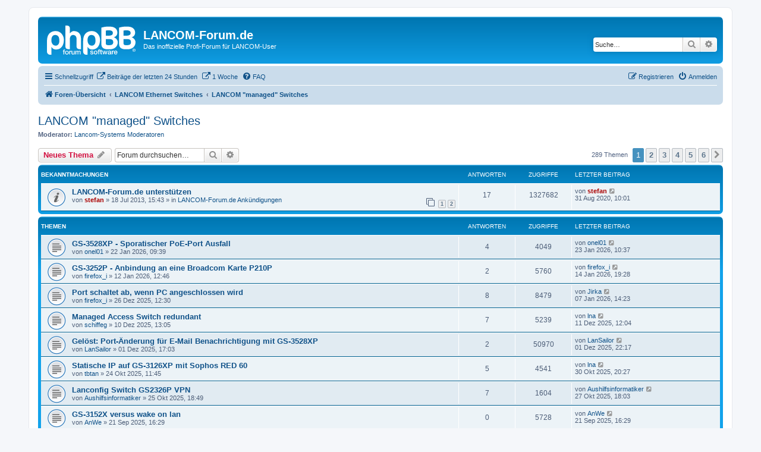

--- FILE ---
content_type: text/html; charset=UTF-8
request_url: https://www.lancom-forum.de/lancom-managed-switches-f37/?sid=b4e8ee43fe59d3a581e39eb31d665ca9
body_size: 14457
content:
<!DOCTYPE html>
<html dir="ltr" lang="de">
<head>
<meta charset="utf-8" />
<meta http-equiv="X-UA-Compatible" content="IE=edge">
<meta name="viewport" content="width=device-width, initial-scale=1" />

<title>LANCOM &quot;managed&quot; Switches - LANCOM-Forum.de</title>

	<link rel="alternate" type="application/atom+xml" title="Feed - LANCOM-Forum.de" href="/app.php/feed?sid=fb170a887a62a2a00ba2d96d012df3ae">			<link rel="alternate" type="application/atom+xml" title="Feed - Neue Themen" href="/app.php/feed/topics?sid=fb170a887a62a2a00ba2d96d012df3ae">		<link rel="alternate" type="application/atom+xml" title="Feed - Forum - LANCOM &quot;managed&quot; Switches" href="/app.php/feed/forum/37?sid=fb170a887a62a2a00ba2d96d012df3ae">		
	<link rel="canonical" href="https://www.lancom-forum.de/lancom-managed-switches-f37/">

<!--
	phpBB style name: prosilver
	Based on style:   prosilver (this is the default phpBB3 style)
	Original author:  Tom Beddard ( http://www.subBlue.com/ )
	Modified by:
-->

<link href="./../assets/css/font-awesome.min.css?assets_version=333" rel="stylesheet">
<link href="./../styles/prosilver/theme/stylesheet.css?assets_version=333" rel="stylesheet">
<link href="./../styles/prosilver/theme/de/stylesheet.css?assets_version=333" rel="stylesheet">




<!--[if lte IE 9]>
	<link href="./../styles/prosilver/theme/tweaks.css?assets_version=333" rel="stylesheet">
<![endif]-->

<meta name="description" content="Forum zu managed LANCOM Switches" />

<link href="./../ext/phpbb/pages/styles/prosilver/theme/pages_common.css?assets_version=333" rel="stylesheet" media="screen">
<link href="./../ext/skouat/ppde/styles/all/theme/donation.css?assets_version=333" rel="stylesheet" media="screen">
<link href="./../ext/phpbb/ads/styles/all/theme/phpbbads.css?assets_version=333" rel="stylesheet" media="screen">




</head>
<body id="phpbb" class="nojs notouch section-viewforum/lancom-managed-switches-f37/ ltr ">

	

<div id="wrap" class="wrap">
	<a id="top" class="top-anchor" accesskey="t"></a>
	<div id="page-header">
		<div class="headerbar" role="banner">
					<div class="inner">

			<div id="site-description" class="site-description">
		<a id="logo" class="logo" href="./../index.php?sid=fb170a887a62a2a00ba2d96d012df3ae" title="Foren-Übersicht">
					<span class="site_logo"></span>
				</a>
				<h1>LANCOM-Forum.de</h1>
				<p>Das inoffizielle Profi-Forum für LANCOM-User</p>
				<p class="skiplink"><a href="#start_here">Zum Inhalt</a></p>
			</div>

									<div id="search-box" class="search-box search-header" role="search">
				<form action="./../search.php?sid=fb170a887a62a2a00ba2d96d012df3ae" method="get" id="search">
				<fieldset>
					<input name="keywords" id="keywords" type="search" maxlength="128" title="Suche nach Wörtern" class="inputbox search tiny" size="20" value="" placeholder="Suche…" />
					<button class="button button-search" type="submit" title="Suche">
						<i class="icon fa-search fa-fw" aria-hidden="true"></i><span class="sr-only">Suche</span>
					</button>
					<a href="./../search.php?sid=fb170a887a62a2a00ba2d96d012df3ae" class="button button-search-end" title="Erweiterte Suche">
						<i class="icon fa-cog fa-fw" aria-hidden="true"></i><span class="sr-only">Erweiterte Suche</span>
					</a>
					<input type="hidden" name="sid" value="fb170a887a62a2a00ba2d96d012df3ae" />

				</fieldset>
				</form>
			</div>
						
			</div>
					</div>
			
		<div class="navbar" role="navigation">
	<div class="inner">

	<ul id="nav-main" class="nav-main linklist" role="menubar">

		<li id="quick-links" class="quick-links dropdown-container responsive-menu" data-skip-responsive="true">
			<a href="#" class="dropdown-trigger">
				<i class="icon fa-bars fa-fw" aria-hidden="true"></i><span>Schnellzugriff</span>
			</a>
			<div class="dropdown">
				<div class="pointer"><div class="pointer-inner"></div></div>
				<ul class="dropdown-contents" role="menu">
					
											<li class="separator"></li>
																									<li>
								<a href="./../search.php?search_id=unanswered&amp;sid=fb170a887a62a2a00ba2d96d012df3ae" role="menuitem">
									<i class="icon fa-file-o fa-fw icon-gray" aria-hidden="true"></i><span>Unbeantwortete Themen</span>
								</a>
							</li>
							<li>
								<a href="./../search.php?search_id=active_topics&amp;sid=fb170a887a62a2a00ba2d96d012df3ae" role="menuitem">
									<i class="icon fa-file-o fa-fw icon-blue" aria-hidden="true"></i><span>Aktive Themen</span>
								</a>
							</li>
							<li class="separator"></li>
							<li>
								<a href="./../search.php?sid=fb170a887a62a2a00ba2d96d012df3ae" role="menuitem">
									<i class="icon fa-search fa-fw" aria-hidden="true"></i><span>Suche</span>
								</a>
							</li>
					
										<li class="separator"></li>

									</ul>
			</div>
		</li>

					<li data-last-responsive="true">
			<a href="https://www.lancom-forum.de/search.php?search_id=newposts24&amp;24hrs=1" title="Zeige Beiträge der letzten 24 Stunden an" role="menuitem" >
			<i class="icon fa-external-link fa-fw" aria-hidden="true"></i><span>Beiträge der letzten 24 Stunden</span>
			</a>
		</li>
				<li data-last-responsive="true">
			<a href="https://www.lancom-forum.de/search.php?search_id=newposts168&amp;168hrs=1" title="Zeige alle Beiträge der letzten Woche an" role="menuitem" >
			<i class="icon fa-external-link fa-fw" aria-hidden="true"></i><span>1 Woche</span>
			</a>
		</li>
			<li data-skip-responsive="true">
			<a href="/app.php/help/faq?sid=fb170a887a62a2a00ba2d96d012df3ae" rel="help" title="Häufig gestellte Fragen" role="menuitem">
				<i class="icon fa-question-circle fa-fw" aria-hidden="true"></i><span>FAQ</span>
			</a>
		</li>
						
			<li class="rightside"  data-skip-responsive="true">
			<a href="./../ucp.php?mode=login&amp;redirect=viewforum.php%2Flancom-managed-switches-f37%2F%3Ff%3D37&amp;sid=fb170a887a62a2a00ba2d96d012df3ae" title="Anmelden" accesskey="x" role="menuitem">
				<i class="icon fa-power-off fa-fw" aria-hidden="true"></i><span>Anmelden</span>
			</a>
		</li>
					<li class="rightside" data-skip-responsive="true">
				<a href="./../ucp.php?mode=register&amp;sid=fb170a887a62a2a00ba2d96d012df3ae" role="menuitem">
					<i class="icon fa-pencil-square-o  fa-fw" aria-hidden="true"></i><span>Registrieren</span>
				</a>
			</li>
						</ul>

	<ul id="nav-breadcrumbs" class="nav-breadcrumbs linklist navlinks" role="menubar">
				
		
		<li class="breadcrumbs" itemscope itemtype="https://schema.org/BreadcrumbList">

			
							<span class="crumb" itemtype="https://schema.org/ListItem" itemprop="itemListElement" itemscope><a itemprop="item" href="./../index.php?sid=fb170a887a62a2a00ba2d96d012df3ae" accesskey="h" data-navbar-reference="index"><i class="icon fa-home fa-fw"></i><span itemprop="name">Foren-Übersicht</span></a><meta itemprop="position" content="1" /></span>

											
								<span class="crumb" itemtype="https://schema.org/ListItem" itemprop="itemListElement" itemscope data-forum-id="57"><a itemprop="item" href="./../viewforum.php?f=57&amp;sid=fb170a887a62a2a00ba2d96d012df3ae"><span itemprop="name">LANCOM Ethernet Switches</span></a><meta itemprop="position" content="2" /></span>
															
								<span class="crumb" itemtype="https://schema.org/ListItem" itemprop="itemListElement" itemscope data-forum-id="37"><a itemprop="item" href="./../viewforum.php?f=37&amp;sid=fb170a887a62a2a00ba2d96d012df3ae"><span itemprop="name">LANCOM &quot;managed&quot; Switches</span></a><meta itemprop="position" content="3" /></span>
							
					</li>

		
					<li class="rightside responsive-search">
				<a href="./../search.php?sid=fb170a887a62a2a00ba2d96d012df3ae" title="Zeigt die erweiterten Suchoptionen an" role="menuitem">
					<i class="icon fa-search fa-fw" aria-hidden="true"></i><span class="sr-only">Suche</span>
				</a>
			</li>
			</ul>

	</div>
</div>
	</div>

		

	<a id="start_here" class="anchor"></a>
	<div id="page-body" class="page-body" role="main">
		
		<h2 class="forum-title"><a href="./../lancom-managed-switches-f37/?sid=fb170a887a62a2a00ba2d96d012df3ae">LANCOM &quot;managed&quot; Switches</a></h2>
<div>
	<!-- NOTE: remove the style="display: none" when you want to have the forum description on the forum body -->
	<div style="display: none !important;">Forum zu "managed" LANCOM Switches<br /></div>	<p><strong>Moderator:</strong> <a href="./../memberlist.php?mode=group&amp;g=3&amp;sid=fb170a887a62a2a00ba2d96d012df3ae">Lancom-Systems Moderatoren</a></p></div>



	<div class="action-bar bar-top">

				
		<a href="./../posting.php?mode=post&amp;f=37&amp;sid=fb170a887a62a2a00ba2d96d012df3ae" class="button" title="Neues Thema erstellen">
							<span>Neues Thema</span> <i class="icon fa-pencil fa-fw" aria-hidden="true"></i>
					</a>
				
			<div class="search-box" role="search">
			<form method="get" id="forum-search" action="./../search.php?sid=fb170a887a62a2a00ba2d96d012df3ae">
			<fieldset>
				<input class="inputbox search tiny" type="search" name="keywords" id="search_keywords" size="20" placeholder="Forum durchsuchen…" />
				<button class="button button-search" type="submit" title="Suche">
					<i class="icon fa-search fa-fw" aria-hidden="true"></i><span class="sr-only">Suche</span>
				</button>
				<a href="./../search.php?fid%5B%5D=37&amp;sid=fb170a887a62a2a00ba2d96d012df3ae" class="button button-search-end" title="Erweiterte Suche">
					<i class="icon fa-cog fa-fw" aria-hidden="true"></i><span class="sr-only">Erweiterte Suche</span>
				</a>
				<input type="hidden" name="fid[0]" value="37" />
<input type="hidden" name="sid" value="fb170a887a62a2a00ba2d96d012df3ae" />

			</fieldset>
			</form>
		</div>
	
	<div class="pagination">
				289 Themen
					<ul>
		<li class="active"><span>1</span></li>
				<li><a class="button" href="./../lancom-managed-switches-f37/index-s50.html?sid=fb170a887a62a2a00ba2d96d012df3ae" role="button">2</a></li>
				<li><a class="button" href="./../lancom-managed-switches-f37/index-s100.html?sid=fb170a887a62a2a00ba2d96d012df3ae" role="button">3</a></li>
				<li><a class="button" href="./../lancom-managed-switches-f37/index-s150.html?sid=fb170a887a62a2a00ba2d96d012df3ae" role="button">4</a></li>
				<li><a class="button" href="./../lancom-managed-switches-f37/index-s200.html?sid=fb170a887a62a2a00ba2d96d012df3ae" role="button">5</a></li>
				<li><a class="button" href="./../lancom-managed-switches-f37/index-s250.html?sid=fb170a887a62a2a00ba2d96d012df3ae" role="button">6</a></li>
				<li class="arrow next"><a class="button button-icon-only" href="./../lancom-managed-switches-f37/index-s50.html?sid=fb170a887a62a2a00ba2d96d012df3ae" rel="next" role="button"><i class="icon fa-chevron-right fa-fw" aria-hidden="true"></i><span class="sr-only">Nächste</span></a></li>
	</ul>
			</div>

	</div>




	
			<div class="forumbg announcement">
		<div class="inner">
		<ul class="topiclist">
			<li class="header">
				<dl class="row-item">
					<dt><div class="list-inner">Bekanntmachungen</div></dt>
					<dd class="posts">Antworten</dd>
					<dd class="views">Zugriffe</dd>
					<dd class="lastpost"><span>Letzter Beitrag</span></dd>
				</dl>
			</li>
		</ul>
		<ul class="topiclist topics">
	
				<li class="row bg1 global-announce">
						<dl class="row-item global_read">
				<dt title="Keine ungelesenen Beiträge">
										<div class="list-inner">
																		<a href="./../lancom-forum-de-ankuendigungen-f1/lancom-forum-de-unterstuetzen-t12645.html?sid=fb170a887a62a2a00ba2d96d012df3ae" class="topictitle">LANCOM-Forum.de unterstützen</a>																								<br />
						
												<div class="responsive-show" style="display: none;">
							Letzter Beitrag von <a href="./../memberlist.php?mode=viewprofile&amp;u=2&amp;sid=fb170a887a62a2a00ba2d96d012df3ae" style="color: #AA0000;" class="username-coloured">stefan</a> &laquo; <a href="./../lancom-forum-de-ankuendigungen-f1/lancom-forum-de-unterstuetzen-t12645-s15.html?sid=fb170a887a62a2a00ba2d96d012df3ae#p104065" title="Gehe zum letzten Beitrag"><time datetime="2020-08-31T08:01:16+00:00">31 Aug 2020, 10:01</time></a>
							<br />Verfasst in <a href="./../lancom-forum-de-ankuendigungen-f1/?sid=fb170a887a62a2a00ba2d96d012df3ae">LANCOM-Forum.de Ankündigungen</a>						</div>
														<span class="responsive-show left-box" style="display: none;">Antworten: <strong>17</strong></span>
													
						<div class="topic-poster responsive-hide left-box">
																												von <a href="./../memberlist.php?mode=viewprofile&amp;u=2&amp;sid=fb170a887a62a2a00ba2d96d012df3ae" style="color: #AA0000;" class="username-coloured">stefan</a> &raquo; <time datetime="2013-07-18T13:43:23+00:00">18 Jul 2013, 15:43</time>
														 &raquo; in <a href="./../lancom-forum-de-ankuendigungen-f1/?sid=fb170a887a62a2a00ba2d96d012df3ae">LANCOM-Forum.de Ankündigungen</a>						</div>

												<div class="pagination">
							<span><i class="icon fa-clone fa-fw" aria-hidden="true"></i></span>
							<ul>
															<li><a class="button" href="./../lancom-forum-de-ankuendigungen-f1/lancom-forum-de-unterstuetzen-t12645.html?sid=fb170a887a62a2a00ba2d96d012df3ae">1</a></li>
																							<li><a class="button" href="./../lancom-forum-de-ankuendigungen-f1/lancom-forum-de-unterstuetzen-t12645.html?sid=fb170a887a62a2a00ba2d96d012df3ae&amp;start=15">2</a></li>
																																													</ul>
						</div>
						
											</div>
				</dt>
				<dd class="posts">17 <dfn>Antworten</dfn></dd>
				<dd class="views">1327682 <dfn>Zugriffe</dfn></dd>
				<dd class="lastpost">
					<span><dfn>Letzter Beitrag </dfn>von <a href="./../memberlist.php?mode=viewprofile&amp;u=2&amp;sid=fb170a887a62a2a00ba2d96d012df3ae" style="color: #AA0000;" class="username-coloured">stefan</a>													<a href="./../lancom-forum-de-ankuendigungen-f1/lancom-forum-de-unterstuetzen-t12645-s15.html?sid=fb170a887a62a2a00ba2d96d012df3ae#p104065" title="Gehe zum letzten Beitrag">
								<i class="icon fa-external-link-square fa-fw icon-lightgray icon-md" aria-hidden="true"></i><span class="sr-only"></span>
							</a>
												<br /><time datetime="2020-08-31T08:01:16+00:00">31 Aug 2020, 10:01</time>
					</span>
				</dd>
			</dl>
					</li>
		
	

			</ul>
		</div>
	</div>
	
			<div class="forumbg">
		<div class="inner">
		<ul class="topiclist">
			<li class="header">
				<dl class="row-item">
					<dt><div class="list-inner">Themen</div></dt>
					<dd class="posts">Antworten</dd>
					<dd class="views">Zugriffe</dd>
					<dd class="lastpost"><span>Letzter Beitrag</span></dd>
				</dl>
			</li>
		</ul>
		<ul class="topiclist topics">
	
				<li class="row bg2">
						<dl class="row-item topic_read">
				<dt title="Keine ungelesenen Beiträge">
										<div class="list-inner">
																		<a href="./../lancom-managed-switches-f37/gs-3528xp-sporatischer-poe-port-ausfall-t21362.html?sid=fb170a887a62a2a00ba2d96d012df3ae" class="topictitle">GS-3528XP - Sporatischer PoE-Port Ausfall</a>																								<br />
						
												<div class="responsive-show" style="display: none;">
							Letzter Beitrag von <a href="./../memberlist.php?mode=viewprofile&amp;u=11957&amp;sid=fb170a887a62a2a00ba2d96d012df3ae" class="username">onel01</a> &laquo; <a href="./../lancom-managed-switches-f37/gs-3528xp-sporatischer-poe-port-ausfall-t21362.html?sid=fb170a887a62a2a00ba2d96d012df3ae#p123002" title="Gehe zum letzten Beitrag"><time datetime="2026-01-23T09:37:44+00:00">23 Jan 2026, 10:37</time></a>
													</div>
														<span class="responsive-show left-box" style="display: none;">Antworten: <strong>4</strong></span>
													
						<div class="topic-poster responsive-hide left-box">
																												von <a href="./../memberlist.php?mode=viewprofile&amp;u=11957&amp;sid=fb170a887a62a2a00ba2d96d012df3ae" class="username">onel01</a> &raquo; <time datetime="2026-01-22T08:39:00+00:00">22 Jan 2026, 09:39</time>
																				</div>

						
											</div>
				</dt>
				<dd class="posts">4 <dfn>Antworten</dfn></dd>
				<dd class="views">4049 <dfn>Zugriffe</dfn></dd>
				<dd class="lastpost">
					<span><dfn>Letzter Beitrag </dfn>von <a href="./../memberlist.php?mode=viewprofile&amp;u=11957&amp;sid=fb170a887a62a2a00ba2d96d012df3ae" class="username">onel01</a>													<a href="./../lancom-managed-switches-f37/gs-3528xp-sporatischer-poe-port-ausfall-t21362.html?sid=fb170a887a62a2a00ba2d96d012df3ae#p123002" title="Gehe zum letzten Beitrag">
								<i class="icon fa-external-link-square fa-fw icon-lightgray icon-md" aria-hidden="true"></i><span class="sr-only"></span>
							</a>
												<br /><time datetime="2026-01-23T09:37:44+00:00">23 Jan 2026, 10:37</time>
					</span>
				</dd>
			</dl>
					</li>
		
	

	
	
				<li class="row bg1">
						<dl class="row-item topic_read">
				<dt title="Keine ungelesenen Beiträge">
										<div class="list-inner">
																		<a href="./../lancom-managed-switches-f37/gs-3252p-anbindung-an-eine-broadcom-karte-p210p-t21358.html?sid=fb170a887a62a2a00ba2d96d012df3ae" class="topictitle">GS-3252P - Anbindung an eine Broadcom Karte P210P</a>																								<br />
						
												<div class="responsive-show" style="display: none;">
							Letzter Beitrag von <a href="./../memberlist.php?mode=viewprofile&amp;u=10770&amp;sid=fb170a887a62a2a00ba2d96d012df3ae" class="username">firefox_i</a> &laquo; <a href="./../lancom-managed-switches-f37/gs-3252p-anbindung-an-eine-broadcom-karte-p210p-t21358.html?sid=fb170a887a62a2a00ba2d96d012df3ae#p122976" title="Gehe zum letzten Beitrag"><time datetime="2026-01-14T18:28:29+00:00">14 Jan 2026, 19:28</time></a>
													</div>
														<span class="responsive-show left-box" style="display: none;">Antworten: <strong>2</strong></span>
													
						<div class="topic-poster responsive-hide left-box">
																												von <a href="./../memberlist.php?mode=viewprofile&amp;u=10770&amp;sid=fb170a887a62a2a00ba2d96d012df3ae" class="username">firefox_i</a> &raquo; <time datetime="2026-01-12T11:46:14+00:00">12 Jan 2026, 12:46</time>
																				</div>

						
											</div>
				</dt>
				<dd class="posts">2 <dfn>Antworten</dfn></dd>
				<dd class="views">5760 <dfn>Zugriffe</dfn></dd>
				<dd class="lastpost">
					<span><dfn>Letzter Beitrag </dfn>von <a href="./../memberlist.php?mode=viewprofile&amp;u=10770&amp;sid=fb170a887a62a2a00ba2d96d012df3ae" class="username">firefox_i</a>													<a href="./../lancom-managed-switches-f37/gs-3252p-anbindung-an-eine-broadcom-karte-p210p-t21358.html?sid=fb170a887a62a2a00ba2d96d012df3ae#p122976" title="Gehe zum letzten Beitrag">
								<i class="icon fa-external-link-square fa-fw icon-lightgray icon-md" aria-hidden="true"></i><span class="sr-only"></span>
							</a>
												<br /><time datetime="2026-01-14T18:28:29+00:00">14 Jan 2026, 19:28</time>
					</span>
				</dd>
			</dl>
					</li>
		
	

	
	
				<li class="row bg2">
						<dl class="row-item topic_read">
				<dt title="Keine ungelesenen Beiträge">
										<div class="list-inner">
																		<a href="./../lancom-managed-switches-f37/port-schaltet-ab-wenn-pc-angeschlossen-wird-t21344.html?sid=fb170a887a62a2a00ba2d96d012df3ae" class="topictitle">Port schaltet ab, wenn PC angeschlossen wird</a>																								<br />
						
												<div class="responsive-show" style="display: none;">
							Letzter Beitrag von <a href="./../memberlist.php?mode=viewprofile&amp;u=107&amp;sid=fb170a887a62a2a00ba2d96d012df3ae" class="username">Jirka</a> &laquo; <a href="./../lancom-managed-switches-f37/port-schaltet-ab-wenn-pc-angeschlossen-wird-t21344.html?sid=fb170a887a62a2a00ba2d96d012df3ae#p122922" title="Gehe zum letzten Beitrag"><time datetime="2026-01-07T13:23:32+00:00">07 Jan 2026, 14:23</time></a>
													</div>
														<span class="responsive-show left-box" style="display: none;">Antworten: <strong>8</strong></span>
													
						<div class="topic-poster responsive-hide left-box">
																												von <a href="./../memberlist.php?mode=viewprofile&amp;u=10770&amp;sid=fb170a887a62a2a00ba2d96d012df3ae" class="username">firefox_i</a> &raquo; <time datetime="2025-12-26T11:30:14+00:00">26 Dez 2025, 12:30</time>
																				</div>

						
											</div>
				</dt>
				<dd class="posts">8 <dfn>Antworten</dfn></dd>
				<dd class="views">8479 <dfn>Zugriffe</dfn></dd>
				<dd class="lastpost">
					<span><dfn>Letzter Beitrag </dfn>von <a href="./../memberlist.php?mode=viewprofile&amp;u=107&amp;sid=fb170a887a62a2a00ba2d96d012df3ae" class="username">Jirka</a>													<a href="./../lancom-managed-switches-f37/port-schaltet-ab-wenn-pc-angeschlossen-wird-t21344.html?sid=fb170a887a62a2a00ba2d96d012df3ae#p122922" title="Gehe zum letzten Beitrag">
								<i class="icon fa-external-link-square fa-fw icon-lightgray icon-md" aria-hidden="true"></i><span class="sr-only"></span>
							</a>
												<br /><time datetime="2026-01-07T13:23:32+00:00">07 Jan 2026, 14:23</time>
					</span>
				</dd>
			</dl>
					</li>
		
	

	
	
				<li class="row bg1">
						<dl class="row-item topic_read">
				<dt title="Keine ungelesenen Beiträge">
										<div class="list-inner">
																		<a href="./../lancom-managed-switches-f37/managed-access-switch-redundant-t21332.html?sid=fb170a887a62a2a00ba2d96d012df3ae" class="topictitle">Managed Access Switch redundant</a>																								<br />
						
												<div class="responsive-show" style="display: none;">
							Letzter Beitrag von <a href="./../memberlist.php?mode=viewprofile&amp;u=14669&amp;sid=fb170a887a62a2a00ba2d96d012df3ae" class="username">lna</a> &laquo; <a href="./../lancom-managed-switches-f37/managed-access-switch-redundant-t21332.html?sid=fb170a887a62a2a00ba2d96d012df3ae#p122801" title="Gehe zum letzten Beitrag"><time datetime="2025-12-11T11:04:58+00:00">11 Dez 2025, 12:04</time></a>
													</div>
														<span class="responsive-show left-box" style="display: none;">Antworten: <strong>7</strong></span>
													
						<div class="topic-poster responsive-hide left-box">
																												von <a href="./../memberlist.php?mode=viewprofile&amp;u=13967&amp;sid=fb170a887a62a2a00ba2d96d012df3ae" class="username">schiffeg</a> &raquo; <time datetime="2025-12-10T12:05:44+00:00">10 Dez 2025, 13:05</time>
																				</div>

						
											</div>
				</dt>
				<dd class="posts">7 <dfn>Antworten</dfn></dd>
				<dd class="views">5239 <dfn>Zugriffe</dfn></dd>
				<dd class="lastpost">
					<span><dfn>Letzter Beitrag </dfn>von <a href="./../memberlist.php?mode=viewprofile&amp;u=14669&amp;sid=fb170a887a62a2a00ba2d96d012df3ae" class="username">lna</a>													<a href="./../lancom-managed-switches-f37/managed-access-switch-redundant-t21332.html?sid=fb170a887a62a2a00ba2d96d012df3ae#p122801" title="Gehe zum letzten Beitrag">
								<i class="icon fa-external-link-square fa-fw icon-lightgray icon-md" aria-hidden="true"></i><span class="sr-only"></span>
							</a>
												<br /><time datetime="2025-12-11T11:04:58+00:00">11 Dez 2025, 12:04</time>
					</span>
				</dd>
			</dl>
					</li>
		
	

	
	
				<li class="row bg2">
						<dl class="row-item topic_read">
				<dt title="Keine ungelesenen Beiträge">
										<div class="list-inner">
																		<a href="./../lancom-managed-switches-f37/geloest-port-aenderung-fuer-e-mail-benachrichtigun-t21324.html?sid=fb170a887a62a2a00ba2d96d012df3ae" class="topictitle">Gelöst: Port-Änderung für E-Mail Benachrichtigung mit GS-3528XP</a>																								<br />
						
												<div class="responsive-show" style="display: none;">
							Letzter Beitrag von <a href="./../memberlist.php?mode=viewprofile&amp;u=12446&amp;sid=fb170a887a62a2a00ba2d96d012df3ae" class="username">LanSailor</a> &laquo; <a href="./../lancom-managed-switches-f37/geloest-port-aenderung-fuer-e-mail-benachrichtigun-t21324.html?sid=fb170a887a62a2a00ba2d96d012df3ae#p122726" title="Gehe zum letzten Beitrag"><time datetime="2025-12-01T21:17:38+00:00">01 Dez 2025, 22:17</time></a>
													</div>
														<span class="responsive-show left-box" style="display: none;">Antworten: <strong>2</strong></span>
													
						<div class="topic-poster responsive-hide left-box">
																												von <a href="./../memberlist.php?mode=viewprofile&amp;u=12446&amp;sid=fb170a887a62a2a00ba2d96d012df3ae" class="username">LanSailor</a> &raquo; <time datetime="2025-12-01T16:03:32+00:00">01 Dez 2025, 17:03</time>
																				</div>

						
											</div>
				</dt>
				<dd class="posts">2 <dfn>Antworten</dfn></dd>
				<dd class="views">50970 <dfn>Zugriffe</dfn></dd>
				<dd class="lastpost">
					<span><dfn>Letzter Beitrag </dfn>von <a href="./../memberlist.php?mode=viewprofile&amp;u=12446&amp;sid=fb170a887a62a2a00ba2d96d012df3ae" class="username">LanSailor</a>													<a href="./../lancom-managed-switches-f37/geloest-port-aenderung-fuer-e-mail-benachrichtigun-t21324.html?sid=fb170a887a62a2a00ba2d96d012df3ae#p122726" title="Gehe zum letzten Beitrag">
								<i class="icon fa-external-link-square fa-fw icon-lightgray icon-md" aria-hidden="true"></i><span class="sr-only"></span>
							</a>
												<br /><time datetime="2025-12-01T21:17:38+00:00">01 Dez 2025, 22:17</time>
					</span>
				</dd>
			</dl>
					</li>
		
	

	
	
				<li class="row bg1">
						<dl class="row-item topic_read">
				<dt title="Keine ungelesenen Beiträge">
										<div class="list-inner">
																		<a href="./../lancom-managed-switches-f37/statische-ip-auf-gs-3126xp-mit-sophos-red-60-t21284.html?sid=fb170a887a62a2a00ba2d96d012df3ae" class="topictitle">Statische IP auf GS-3126XP mit Sophos RED 60</a>																								<br />
						
												<div class="responsive-show" style="display: none;">
							Letzter Beitrag von <a href="./../memberlist.php?mode=viewprofile&amp;u=14669&amp;sid=fb170a887a62a2a00ba2d96d012df3ae" class="username">lna</a> &laquo; <a href="./../lancom-managed-switches-f37/statische-ip-auf-gs-3126xp-mit-sophos-red-60-t21284.html?sid=fb170a887a62a2a00ba2d96d012df3ae#p122445" title="Gehe zum letzten Beitrag"><time datetime="2025-10-30T19:27:15+00:00">30 Okt 2025, 20:27</time></a>
													</div>
														<span class="responsive-show left-box" style="display: none;">Antworten: <strong>5</strong></span>
													
						<div class="topic-poster responsive-hide left-box">
																												von <a href="./../memberlist.php?mode=viewprofile&amp;u=14932&amp;sid=fb170a887a62a2a00ba2d96d012df3ae" class="username">tbtan</a> &raquo; <time datetime="2025-10-24T09:45:52+00:00">24 Okt 2025, 11:45</time>
																				</div>

						
											</div>
				</dt>
				<dd class="posts">5 <dfn>Antworten</dfn></dd>
				<dd class="views">4541 <dfn>Zugriffe</dfn></dd>
				<dd class="lastpost">
					<span><dfn>Letzter Beitrag </dfn>von <a href="./../memberlist.php?mode=viewprofile&amp;u=14669&amp;sid=fb170a887a62a2a00ba2d96d012df3ae" class="username">lna</a>													<a href="./../lancom-managed-switches-f37/statische-ip-auf-gs-3126xp-mit-sophos-red-60-t21284.html?sid=fb170a887a62a2a00ba2d96d012df3ae#p122445" title="Gehe zum letzten Beitrag">
								<i class="icon fa-external-link-square fa-fw icon-lightgray icon-md" aria-hidden="true"></i><span class="sr-only"></span>
							</a>
												<br /><time datetime="2025-10-30T19:27:15+00:00">30 Okt 2025, 20:27</time>
					</span>
				</dd>
			</dl>
					</li>
		
	

	
	
				<li class="row bg2">
						<dl class="row-item topic_read">
				<dt title="Keine ungelesenen Beiträge">
										<div class="list-inner">
																		<a href="./../lancom-managed-switches-f37/lanconfig-switch-gs2326p-vpn-t21286.html?sid=fb170a887a62a2a00ba2d96d012df3ae" class="topictitle">Lanconfig Switch GS2326P VPN</a>																								<br />
						
												<div class="responsive-show" style="display: none;">
							Letzter Beitrag von <a href="./../memberlist.php?mode=viewprofile&amp;u=12489&amp;sid=fb170a887a62a2a00ba2d96d012df3ae" class="username">Aushilfsinformatiker</a> &laquo; <a href="./../lancom-managed-switches-f37/lanconfig-switch-gs2326p-vpn-t21286.html?sid=fb170a887a62a2a00ba2d96d012df3ae#p122429" title="Gehe zum letzten Beitrag"><time datetime="2025-10-27T17:03:43+00:00">27 Okt 2025, 18:03</time></a>
													</div>
														<span class="responsive-show left-box" style="display: none;">Antworten: <strong>7</strong></span>
													
						<div class="topic-poster responsive-hide left-box">
																												von <a href="./../memberlist.php?mode=viewprofile&amp;u=12489&amp;sid=fb170a887a62a2a00ba2d96d012df3ae" class="username">Aushilfsinformatiker</a> &raquo; <time datetime="2025-10-25T16:49:40+00:00">25 Okt 2025, 18:49</time>
																				</div>

						
											</div>
				</dt>
				<dd class="posts">7 <dfn>Antworten</dfn></dd>
				<dd class="views">1604 <dfn>Zugriffe</dfn></dd>
				<dd class="lastpost">
					<span><dfn>Letzter Beitrag </dfn>von <a href="./../memberlist.php?mode=viewprofile&amp;u=12489&amp;sid=fb170a887a62a2a00ba2d96d012df3ae" class="username">Aushilfsinformatiker</a>													<a href="./../lancom-managed-switches-f37/lanconfig-switch-gs2326p-vpn-t21286.html?sid=fb170a887a62a2a00ba2d96d012df3ae#p122429" title="Gehe zum letzten Beitrag">
								<i class="icon fa-external-link-square fa-fw icon-lightgray icon-md" aria-hidden="true"></i><span class="sr-only"></span>
							</a>
												<br /><time datetime="2025-10-27T17:03:43+00:00">27 Okt 2025, 18:03</time>
					</span>
				</dd>
			</dl>
					</li>
		
	

	
	
				<li class="row bg1">
						<dl class="row-item topic_read">
				<dt title="Keine ungelesenen Beiträge">
										<div class="list-inner">
																		<a href="./../lancom-managed-switches-f37/gs-3152x-versus-wake-on-lan-t21238.html?sid=fb170a887a62a2a00ba2d96d012df3ae" class="topictitle">GS-3152X versus wake on lan</a>																								<br />
						
												<div class="responsive-show" style="display: none;">
							Letzter Beitrag von <a href="./../memberlist.php?mode=viewprofile&amp;u=13562&amp;sid=fb170a887a62a2a00ba2d96d012df3ae" class="username">AnWe</a> &laquo; <a href="./../lancom-managed-switches-f37/gs-3152x-versus-wake-on-lan-t21238.html?sid=fb170a887a62a2a00ba2d96d012df3ae#p122126" title="Gehe zum letzten Beitrag"><time datetime="2025-09-21T14:29:57+00:00">21 Sep 2025, 16:29</time></a>
													</div>
													
						<div class="topic-poster responsive-hide left-box">
																												von <a href="./../memberlist.php?mode=viewprofile&amp;u=13562&amp;sid=fb170a887a62a2a00ba2d96d012df3ae" class="username">AnWe</a> &raquo; <time datetime="2025-09-21T14:29:57+00:00">21 Sep 2025, 16:29</time>
																				</div>

						
											</div>
				</dt>
				<dd class="posts">0 <dfn>Antworten</dfn></dd>
				<dd class="views">5728 <dfn>Zugriffe</dfn></dd>
				<dd class="lastpost">
					<span><dfn>Letzter Beitrag </dfn>von <a href="./../memberlist.php?mode=viewprofile&amp;u=13562&amp;sid=fb170a887a62a2a00ba2d96d012df3ae" class="username">AnWe</a>													<a href="./../lancom-managed-switches-f37/gs-3152x-versus-wake-on-lan-t21238.html?sid=fb170a887a62a2a00ba2d96d012df3ae#p122126" title="Gehe zum letzten Beitrag">
								<i class="icon fa-external-link-square fa-fw icon-lightgray icon-md" aria-hidden="true"></i><span class="sr-only"></span>
							</a>
												<br /><time datetime="2025-09-21T14:29:57+00:00">21 Sep 2025, 16:29</time>
					</span>
				</dd>
			</dl>
					</li>
		
	

	
	
				<li class="row bg2">
						<dl class="row-item topic_read">
				<dt title="Keine ungelesenen Beiträge">
										<div class="list-inner">
																		<a href="./../lancom-managed-switches-f37/switch-backup-gs-2328p-t21233.html?sid=fb170a887a62a2a00ba2d96d012df3ae" class="topictitle">Switch Backup GS-2328P</a>																								<br />
						
												<div class="responsive-show" style="display: none;">
							Letzter Beitrag von <a href="./../memberlist.php?mode=viewprofile&amp;u=14669&amp;sid=fb170a887a62a2a00ba2d96d012df3ae" class="username">lna</a> &laquo; <a href="./../lancom-managed-switches-f37/switch-backup-gs-2328p-t21233.html?sid=fb170a887a62a2a00ba2d96d012df3ae#p122105" title="Gehe zum letzten Beitrag"><time datetime="2025-09-19T13:46:39+00:00">19 Sep 2025, 15:46</time></a>
													</div>
														<span class="responsive-show left-box" style="display: none;">Antworten: <strong>1</strong></span>
													
						<div class="topic-poster responsive-hide left-box">
																												von <a href="./../memberlist.php?mode=viewprofile&amp;u=14880&amp;sid=fb170a887a62a2a00ba2d96d012df3ae" class="username">schokom</a> &raquo; <time datetime="2025-09-19T07:18:14+00:00">19 Sep 2025, 09:18</time>
																				</div>

						
											</div>
				</dt>
				<dd class="posts">1 <dfn>Antworten</dfn></dd>
				<dd class="views">4070 <dfn>Zugriffe</dfn></dd>
				<dd class="lastpost">
					<span><dfn>Letzter Beitrag </dfn>von <a href="./../memberlist.php?mode=viewprofile&amp;u=14669&amp;sid=fb170a887a62a2a00ba2d96d012df3ae" class="username">lna</a>													<a href="./../lancom-managed-switches-f37/switch-backup-gs-2328p-t21233.html?sid=fb170a887a62a2a00ba2d96d012df3ae#p122105" title="Gehe zum letzten Beitrag">
								<i class="icon fa-external-link-square fa-fw icon-lightgray icon-md" aria-hidden="true"></i><span class="sr-only"></span>
							</a>
												<br /><time datetime="2025-09-19T13:46:39+00:00">19 Sep 2025, 15:46</time>
					</span>
				</dd>
			</dl>
					</li>
		
	

	
	
				<li class="row bg1">
						<dl class="row-item topic_read">
				<dt title="Keine ungelesenen Beiträge">
										<div class="list-inner">
																		<a href="./../lancom-managed-switches-f37/mirror-port-einrichten-t21230.html?sid=fb170a887a62a2a00ba2d96d012df3ae" class="topictitle">Mirror Port einrichten</a>																								<br />
						
												<div class="responsive-show" style="display: none;">
							Letzter Beitrag von <a href="./../memberlist.php?mode=viewprofile&amp;u=11945&amp;sid=fb170a887a62a2a00ba2d96d012df3ae" class="username">greby</a> &laquo; <a href="./../lancom-managed-switches-f37/mirror-port-einrichten-t21230.html?sid=fb170a887a62a2a00ba2d96d012df3ae#p122092" title="Gehe zum letzten Beitrag"><time datetime="2025-09-17T13:32:06+00:00">17 Sep 2025, 15:32</time></a>
													</div>
														<span class="responsive-show left-box" style="display: none;">Antworten: <strong>2</strong></span>
													
						<div class="topic-poster responsive-hide left-box">
																												von <a href="./../memberlist.php?mode=viewprofile&amp;u=11945&amp;sid=fb170a887a62a2a00ba2d96d012df3ae" class="username">greby</a> &raquo; <time datetime="2025-09-17T12:51:39+00:00">17 Sep 2025, 14:51</time>
																				</div>

						
											</div>
				</dt>
				<dd class="posts">2 <dfn>Antworten</dfn></dd>
				<dd class="views">5557 <dfn>Zugriffe</dfn></dd>
				<dd class="lastpost">
					<span><dfn>Letzter Beitrag </dfn>von <a href="./../memberlist.php?mode=viewprofile&amp;u=11945&amp;sid=fb170a887a62a2a00ba2d96d012df3ae" class="username">greby</a>													<a href="./../lancom-managed-switches-f37/mirror-port-einrichten-t21230.html?sid=fb170a887a62a2a00ba2d96d012df3ae#p122092" title="Gehe zum letzten Beitrag">
								<i class="icon fa-external-link-square fa-fw icon-lightgray icon-md" aria-hidden="true"></i><span class="sr-only"></span>
							</a>
												<br /><time datetime="2025-09-17T13:32:06+00:00">17 Sep 2025, 15:32</time>
					</span>
				</dd>
			</dl>
					</li>
		
	

	
	
				<li class="row bg2">
						<dl class="row-item topic_read">
				<dt title="Keine ungelesenen Beiträge">
										<div class="list-inner">
																		<a href="./../lancom-managed-switches-f37/gs-2412p-und-sfp-co1-t21200.html?sid=fb170a887a62a2a00ba2d96d012df3ae" class="topictitle">GS-2412P und SFP-CO1</a>																								<br />
						
												<div class="responsive-show" style="display: none;">
							Letzter Beitrag von <a href="./../memberlist.php?mode=viewprofile&amp;u=107&amp;sid=fb170a887a62a2a00ba2d96d012df3ae" class="username">Jirka</a> &laquo; <a href="./../lancom-managed-switches-f37/gs-2412p-und-sfp-co1-t21200.html?sid=fb170a887a62a2a00ba2d96d012df3ae#p121913" title="Gehe zum letzten Beitrag"><time datetime="2025-08-23T11:11:17+00:00">23 Aug 2025, 13:11</time></a>
													</div>
														<span class="responsive-show left-box" style="display: none;">Antworten: <strong>6</strong></span>
													
						<div class="topic-poster responsive-hide left-box">
																												von <a href="./../memberlist.php?mode=viewprofile&amp;u=107&amp;sid=fb170a887a62a2a00ba2d96d012df3ae" class="username">Jirka</a> &raquo; <time datetime="2025-08-16T22:05:07+00:00">17 Aug 2025, 00:05</time>
																				</div>

						
											</div>
				</dt>
				<dd class="posts">6 <dfn>Antworten</dfn></dd>
				<dd class="views">5543 <dfn>Zugriffe</dfn></dd>
				<dd class="lastpost">
					<span><dfn>Letzter Beitrag </dfn>von <a href="./../memberlist.php?mode=viewprofile&amp;u=107&amp;sid=fb170a887a62a2a00ba2d96d012df3ae" class="username">Jirka</a>													<a href="./../lancom-managed-switches-f37/gs-2412p-und-sfp-co1-t21200.html?sid=fb170a887a62a2a00ba2d96d012df3ae#p121913" title="Gehe zum letzten Beitrag">
								<i class="icon fa-external-link-square fa-fw icon-lightgray icon-md" aria-hidden="true"></i><span class="sr-only"></span>
							</a>
												<br /><time datetime="2025-08-23T11:11:17+00:00">23 Aug 2025, 13:11</time>
					</span>
				</dd>
			</dl>
					</li>
		
	

	
	
				<li class="row bg1">
						<dl class="row-item topic_read">
				<dt title="Keine ungelesenen Beiträge">
										<div class="list-inner">
																		<a href="./../lancom-managed-switches-f37/vlan-verbindung-lcos-sx-5-20-x-lcos-sx-3-34-x-t21180.html?sid=fb170a887a62a2a00ba2d96d012df3ae" class="topictitle">VLAN Verbindung LCOS-SX 5.20.x &lt;&gt; LCOS SX 3.34.x</a>																								<br />
						
												<div class="responsive-show" style="display: none;">
							Letzter Beitrag von <a href="./../memberlist.php?mode=viewprofile&amp;u=12934&amp;sid=fb170a887a62a2a00ba2d96d012df3ae" class="username">tstimper</a> &laquo; <a href="./../lancom-managed-switches-f37/vlan-verbindung-lcos-sx-5-20-x-lcos-sx-3-34-x-t21180.html?sid=fb170a887a62a2a00ba2d96d012df3ae#p121873" title="Gehe zum letzten Beitrag"><time datetime="2025-08-15T20:37:36+00:00">15 Aug 2025, 22:37</time></a>
													</div>
														<span class="responsive-show left-box" style="display: none;">Antworten: <strong>9</strong></span>
													
						<div class="topic-poster responsive-hide left-box">
																												von <a href="./../memberlist.php?mode=viewprofile&amp;u=12934&amp;sid=fb170a887a62a2a00ba2d96d012df3ae" class="username">tstimper</a> &raquo; <time datetime="2025-07-30T10:47:52+00:00">30 Jul 2025, 12:47</time>
																				</div>

						
											</div>
				</dt>
				<dd class="posts">9 <dfn>Antworten</dfn></dd>
				<dd class="views">4316 <dfn>Zugriffe</dfn></dd>
				<dd class="lastpost">
					<span><dfn>Letzter Beitrag </dfn>von <a href="./../memberlist.php?mode=viewprofile&amp;u=12934&amp;sid=fb170a887a62a2a00ba2d96d012df3ae" class="username">tstimper</a>													<a href="./../lancom-managed-switches-f37/vlan-verbindung-lcos-sx-5-20-x-lcos-sx-3-34-x-t21180.html?sid=fb170a887a62a2a00ba2d96d012df3ae#p121873" title="Gehe zum letzten Beitrag">
								<i class="icon fa-external-link-square fa-fw icon-lightgray icon-md" aria-hidden="true"></i><span class="sr-only"></span>
							</a>
												<br /><time datetime="2025-08-15T20:37:36+00:00">15 Aug 2025, 22:37</time>
					</span>
				</dd>
			</dl>
					</li>
		
	

	
	
				<li class="row bg2">
						<dl class="row-item topic_read">
				<dt title="Keine ungelesenen Beiträge">
										<div class="list-inner">
																		<a href="./../lancom-managed-switches-f37/gs-2326p-luefter-tauschen-t21164.html?sid=fb170a887a62a2a00ba2d96d012df3ae" class="topictitle">GS-2326P - Lüfter tauschen?</a>																								<br />
						
												<div class="responsive-show" style="display: none;">
							Letzter Beitrag von <a href="./../memberlist.php?mode=viewprofile&amp;u=5276&amp;sid=fb170a887a62a2a00ba2d96d012df3ae" class="username">cpuprofi</a> &laquo; <a href="./../lancom-managed-switches-f37/gs-2326p-luefter-tauschen-t21164.html?sid=fb170a887a62a2a00ba2d96d012df3ae#p121617" title="Gehe zum letzten Beitrag"><time datetime="2025-07-24T01:05:52+00:00">24 Jul 2025, 03:05</time></a>
													</div>
														<span class="responsive-show left-box" style="display: none;">Antworten: <strong>3</strong></span>
													
						<div class="topic-poster responsive-hide left-box">
																												von <a href="./../memberlist.php?mode=viewprofile&amp;u=10770&amp;sid=fb170a887a62a2a00ba2d96d012df3ae" class="username">firefox_i</a> &raquo; <time datetime="2025-07-15T08:42:06+00:00">15 Jul 2025, 10:42</time>
																				</div>

						
											</div>
				</dt>
				<dd class="posts">3 <dfn>Antworten</dfn></dd>
				<dd class="views">6252 <dfn>Zugriffe</dfn></dd>
				<dd class="lastpost">
					<span><dfn>Letzter Beitrag </dfn>von <a href="./../memberlist.php?mode=viewprofile&amp;u=5276&amp;sid=fb170a887a62a2a00ba2d96d012df3ae" class="username">cpuprofi</a>													<a href="./../lancom-managed-switches-f37/gs-2326p-luefter-tauschen-t21164.html?sid=fb170a887a62a2a00ba2d96d012df3ae#p121617" title="Gehe zum letzten Beitrag">
								<i class="icon fa-external-link-square fa-fw icon-lightgray icon-md" aria-hidden="true"></i><span class="sr-only"></span>
							</a>
												<br /><time datetime="2025-07-24T01:05:52+00:00">24 Jul 2025, 03:05</time>
					</span>
				</dd>
			</dl>
					</li>
		
	

	
	
				<li class="row bg1">
						<dl class="row-item topic_read">
				<dt title="Keine ungelesenen Beiträge">
										<div class="list-inner">
																		<a href="./../lancom-managed-switches-f37/lancom-gs-1224-mac-adresse-und-ip-am-port-auslesen-t12262.html?sid=fb170a887a62a2a00ba2d96d012df3ae" class="topictitle">Lancom GS-1224 Mac Adresse und IP am Port auslesen</a>																								<br />
						
												<div class="responsive-show" style="display: none;">
							Letzter Beitrag von <a href="./../memberlist.php?mode=viewprofile&amp;u=3&amp;sid=fb170a887a62a2a00ba2d96d012df3ae" style="color: #AA0000;" class="username-coloured">LoUiS</a> &laquo; <a href="./../lancom-managed-switches-f37/lancom-gs-1224-mac-adresse-und-ip-am-port-auslesen-t12262.html?sid=fb170a887a62a2a00ba2d96d012df3ae#p121558" title="Gehe zum letzten Beitrag"><time datetime="2025-07-14T11:21:27+00:00">14 Jul 2025, 13:21</time></a>
													</div>
														<span class="responsive-show left-box" style="display: none;">Antworten: <strong>8</strong></span>
													
						<div class="topic-poster responsive-hide left-box">
																												von <a href="./../memberlist.php?mode=viewprofile&amp;u=7459&amp;sid=fb170a887a62a2a00ba2d96d012df3ae" class="username">Rolfi</a> &raquo; <time datetime="2013-03-03T13:54:16+00:00">03 Mär 2013, 14:54</time>
																				</div>

						
											</div>
				</dt>
				<dd class="posts">8 <dfn>Antworten</dfn></dd>
				<dd class="views">14412 <dfn>Zugriffe</dfn></dd>
				<dd class="lastpost">
					<span><dfn>Letzter Beitrag </dfn>von <a href="./../memberlist.php?mode=viewprofile&amp;u=3&amp;sid=fb170a887a62a2a00ba2d96d012df3ae" style="color: #AA0000;" class="username-coloured">LoUiS</a>													<a href="./../lancom-managed-switches-f37/lancom-gs-1224-mac-adresse-und-ip-am-port-auslesen-t12262.html?sid=fb170a887a62a2a00ba2d96d012df3ae#p121558" title="Gehe zum letzten Beitrag">
								<i class="icon fa-external-link-square fa-fw icon-lightgray icon-md" aria-hidden="true"></i><span class="sr-only"></span>
							</a>
												<br /><time datetime="2025-07-14T11:21:27+00:00">14 Jul 2025, 13:21</time>
					</span>
				</dd>
			</dl>
					</li>
		
	

	
	
				<li class="row bg2">
						<dl class="row-item topic_read">
				<dt title="Keine ungelesenen Beiträge">
										<div class="list-inner">
																		<a href="./../lancom-managed-switches-f37/gs-3510xp-steigt-aus-bootet-neu-t21141.html?sid=fb170a887a62a2a00ba2d96d012df3ae" class="topictitle">GS-3510XP: Steigt aus, bootet neu</a>																								<br />
						
												<div class="responsive-show" style="display: none;">
							Letzter Beitrag von <a href="./../memberlist.php?mode=viewprofile&amp;u=10984&amp;sid=fb170a887a62a2a00ba2d96d012df3ae" class="username">lanwahn</a> &laquo; <a href="./../lancom-managed-switches-f37/gs-3510xp-steigt-aus-bootet-neu-t21141-s15.html?sid=fb170a887a62a2a00ba2d96d012df3ae#p121424" title="Gehe zum letzten Beitrag"><time datetime="2025-06-24T18:13:47+00:00">24 Jun 2025, 20:13</time></a>
													</div>
														<span class="responsive-show left-box" style="display: none;">Antworten: <strong>17</strong></span>
													
						<div class="topic-poster responsive-hide left-box">
																												von <a href="./../memberlist.php?mode=viewprofile&amp;u=10984&amp;sid=fb170a887a62a2a00ba2d96d012df3ae" class="username">lanwahn</a> &raquo; <time datetime="2025-06-18T14:45:19+00:00">18 Jun 2025, 16:45</time>
																				</div>

												<div class="pagination">
							<span><i class="icon fa-clone fa-fw" aria-hidden="true"></i></span>
							<ul>
															<li><a class="button" href="./../lancom-managed-switches-f37/gs-3510xp-steigt-aus-bootet-neu-t21141.html?sid=fb170a887a62a2a00ba2d96d012df3ae">1</a></li>
																							<li><a class="button" href="./../lancom-managed-switches-f37/gs-3510xp-steigt-aus-bootet-neu-t21141.html?sid=fb170a887a62a2a00ba2d96d012df3ae&amp;start=15">2</a></li>
																																													</ul>
						</div>
						
											</div>
				</dt>
				<dd class="posts">17 <dfn>Antworten</dfn></dd>
				<dd class="views">18379 <dfn>Zugriffe</dfn></dd>
				<dd class="lastpost">
					<span><dfn>Letzter Beitrag </dfn>von <a href="./../memberlist.php?mode=viewprofile&amp;u=10984&amp;sid=fb170a887a62a2a00ba2d96d012df3ae" class="username">lanwahn</a>													<a href="./../lancom-managed-switches-f37/gs-3510xp-steigt-aus-bootet-neu-t21141-s15.html?sid=fb170a887a62a2a00ba2d96d012df3ae#p121424" title="Gehe zum letzten Beitrag">
								<i class="icon fa-external-link-square fa-fw icon-lightgray icon-md" aria-hidden="true"></i><span class="sr-only"></span>
							</a>
												<br /><time datetime="2025-06-24T18:13:47+00:00">24 Jun 2025, 20:13</time>
					</span>
				</dd>
			</dl>
					</li>
		
	

	
	
				<li class="row bg1">
						<dl class="row-item topic_read">
				<dt title="Keine ungelesenen Beiträge">
										<div class="list-inner">
																		<a href="./../lancom-managed-switches-f37/firmware-fuer-serien-xs-35-gs-36-gs-35-gs-32-gs-24-t21134.html?sid=fb170a887a62a2a00ba2d96d012df3ae" class="topictitle">Firmware für Serien XS-35.., GS-36.., GS-35.., GS-32..; GS-24..</a>																								<br />
						
												<div class="responsive-show" style="display: none;">
							Letzter Beitrag von <a href="./../memberlist.php?mode=viewprofile&amp;u=107&amp;sid=fb170a887a62a2a00ba2d96d012df3ae" class="username">Jirka</a> &laquo; <a href="./../lancom-managed-switches-f37/firmware-fuer-serien-xs-35-gs-36-gs-35-gs-32-gs-24-t21134.html?sid=fb170a887a62a2a00ba2d96d012df3ae#p121306" title="Gehe zum letzten Beitrag"><time datetime="2025-06-13T09:33:15+00:00">13 Jun 2025, 11:33</time></a>
													</div>
														<span class="responsive-show left-box" style="display: none;">Antworten: <strong>2</strong></span>
													
						<div class="topic-poster responsive-hide left-box">
																												von <a href="./../memberlist.php?mode=viewprofile&amp;u=11279&amp;sid=fb170a887a62a2a00ba2d96d012df3ae" class="username">EnricoL</a> &raquo; <time datetime="2025-06-10T08:58:53+00:00">10 Jun 2025, 10:58</time>
																				</div>

						
											</div>
				</dt>
				<dd class="posts">2 <dfn>Antworten</dfn></dd>
				<dd class="views">5016 <dfn>Zugriffe</dfn></dd>
				<dd class="lastpost">
					<span><dfn>Letzter Beitrag </dfn>von <a href="./../memberlist.php?mode=viewprofile&amp;u=107&amp;sid=fb170a887a62a2a00ba2d96d012df3ae" class="username">Jirka</a>													<a href="./../lancom-managed-switches-f37/firmware-fuer-serien-xs-35-gs-36-gs-35-gs-32-gs-24-t21134.html?sid=fb170a887a62a2a00ba2d96d012df3ae#p121306" title="Gehe zum letzten Beitrag">
								<i class="icon fa-external-link-square fa-fw icon-lightgray icon-md" aria-hidden="true"></i><span class="sr-only"></span>
							</a>
												<br /><time datetime="2025-06-13T09:33:15+00:00">13 Jun 2025, 11:33</time>
					</span>
				</dd>
			</dl>
					</li>
		
	

	
	
				<li class="row bg2">
						<dl class="row-item topic_read">
				<dt title="Keine ungelesenen Beiträge">
										<div class="list-inner">
																		<a href="./../lancom-managed-switches-f37/lancom-gs-4530xp-802-1x-und-mac-authentication-mab-t21120.html?sid=fb170a887a62a2a00ba2d96d012df3ae" class="topictitle">Lancom GS-4530XP 802.1X und Mac Authentication: MAB dauert zu lange</a>																								<br />
						
												<div class="responsive-show" style="display: none;">
							Letzter Beitrag von <a href="./../memberlist.php?mode=viewprofile&amp;u=14669&amp;sid=fb170a887a62a2a00ba2d96d012df3ae" class="username">lna</a> &laquo; <a href="./../lancom-managed-switches-f37/lancom-gs-4530xp-802-1x-und-mac-authentication-mab-t21120.html?sid=fb170a887a62a2a00ba2d96d012df3ae#p121213" title="Gehe zum letzten Beitrag"><time datetime="2025-06-03T18:42:36+00:00">03 Jun 2025, 20:42</time></a>
													</div>
														<span class="responsive-show left-box" style="display: none;">Antworten: <strong>3</strong></span>
													
						<div class="topic-poster responsive-hide left-box">
																												von <a href="./../memberlist.php?mode=viewprofile&amp;u=14824&amp;sid=fb170a887a62a2a00ba2d96d012df3ae" class="username">Der_Gute</a> &raquo; <time datetime="2025-05-30T10:28:52+00:00">30 Mai 2025, 12:28</time>
																				</div>

						
											</div>
				</dt>
				<dd class="posts">3 <dfn>Antworten</dfn></dd>
				<dd class="views">5461 <dfn>Zugriffe</dfn></dd>
				<dd class="lastpost">
					<span><dfn>Letzter Beitrag </dfn>von <a href="./../memberlist.php?mode=viewprofile&amp;u=14669&amp;sid=fb170a887a62a2a00ba2d96d012df3ae" class="username">lna</a>													<a href="./../lancom-managed-switches-f37/lancom-gs-4530xp-802-1x-und-mac-authentication-mab-t21120.html?sid=fb170a887a62a2a00ba2d96d012df3ae#p121213" title="Gehe zum letzten Beitrag">
								<i class="icon fa-external-link-square fa-fw icon-lightgray icon-md" aria-hidden="true"></i><span class="sr-only"></span>
							</a>
												<br /><time datetime="2025-06-03T18:42:36+00:00">03 Jun 2025, 20:42</time>
					</span>
				</dd>
			</dl>
					</li>
		
	

	
	
				<li class="row bg1">
						<dl class="row-item topic_read">
				<dt title="Keine ungelesenen Beiträge">
										<div class="list-inner">
																		<a href="./../lancom-managed-switches-f37/mld-snooping-ueberlastet-cpu-t21098.html?sid=fb170a887a62a2a00ba2d96d012df3ae" class="topictitle">MLD-Snooping überlastet CPU</a>																								<br />
						
												<div class="responsive-show" style="display: none;">
							Letzter Beitrag von <a href="./../memberlist.php?mode=viewprofile&amp;u=678&amp;sid=fb170a887a62a2a00ba2d96d012df3ae" class="username">DirkK</a> &laquo; <a href="./../lancom-managed-switches-f37/mld-snooping-ueberlastet-cpu-t21098.html?sid=fb170a887a62a2a00ba2d96d012df3ae#p121100" title="Gehe zum letzten Beitrag"><time datetime="2025-05-19T19:47:02+00:00">19 Mai 2025, 21:47</time></a>
													</div>
														<span class="responsive-show left-box" style="display: none;">Antworten: <strong>4</strong></span>
													
						<div class="topic-poster responsive-hide left-box">
																												von <a href="./../memberlist.php?mode=viewprofile&amp;u=678&amp;sid=fb170a887a62a2a00ba2d96d012df3ae" class="username">DirkK</a> &raquo; <time datetime="2025-05-18T16:47:27+00:00">18 Mai 2025, 18:47</time>
																				</div>

						
											</div>
				</dt>
				<dd class="posts">4 <dfn>Antworten</dfn></dd>
				<dd class="views">6903 <dfn>Zugriffe</dfn></dd>
				<dd class="lastpost">
					<span><dfn>Letzter Beitrag </dfn>von <a href="./../memberlist.php?mode=viewprofile&amp;u=678&amp;sid=fb170a887a62a2a00ba2d96d012df3ae" class="username">DirkK</a>													<a href="./../lancom-managed-switches-f37/mld-snooping-ueberlastet-cpu-t21098.html?sid=fb170a887a62a2a00ba2d96d012df3ae#p121100" title="Gehe zum letzten Beitrag">
								<i class="icon fa-external-link-square fa-fw icon-lightgray icon-md" aria-hidden="true"></i><span class="sr-only"></span>
							</a>
												<br /><time datetime="2025-05-19T19:47:02+00:00">19 Mai 2025, 21:47</time>
					</span>
				</dd>
			</dl>
					</li>
		
	

	
	
				<li class="row bg2">
						<dl class="row-item topic_read">
				<dt title="Keine ungelesenen Beiträge">
										<div class="list-inner">
																		<a href="./../lancom-managed-switches-f37/atalf29-in-der-lancom-faq-kann-nicht-jeder-posten-t21095.html?sid=fb170a887a62a2a00ba2d96d012df3ae" class="topictitle">@alf29: in der Lancom FAQ kann nicht jeder posten</a>																								<br />
						
												<div class="responsive-show" style="display: none;">
							Letzter Beitrag von <a href="./../memberlist.php?mode=viewprofile&amp;u=3&amp;sid=fb170a887a62a2a00ba2d96d012df3ae" style="color: #AA0000;" class="username-coloured">LoUiS</a> &laquo; <a href="./../lancom-managed-switches-f37/atalf29-in-der-lancom-faq-kann-nicht-jeder-posten-t21095.html?sid=fb170a887a62a2a00ba2d96d012df3ae#p121053" title="Gehe zum letzten Beitrag"><time datetime="2025-05-16T11:50:15+00:00">16 Mai 2025, 13:50</time></a>
													</div>
														<span class="responsive-show left-box" style="display: none;">Antworten: <strong>1</strong></span>
													
						<div class="topic-poster responsive-hide left-box">
																												von <a href="./../memberlist.php?mode=viewprofile&amp;u=12265&amp;sid=fb170a887a62a2a00ba2d96d012df3ae" class="username">C/5</a> &raquo; <time datetime="2025-05-16T11:34:32+00:00">16 Mai 2025, 13:34</time>
																				</div>

						
											</div>
				</dt>
				<dd class="posts">1 <dfn>Antworten</dfn></dd>
				<dd class="views">5179 <dfn>Zugriffe</dfn></dd>
				<dd class="lastpost">
					<span><dfn>Letzter Beitrag </dfn>von <a href="./../memberlist.php?mode=viewprofile&amp;u=3&amp;sid=fb170a887a62a2a00ba2d96d012df3ae" style="color: #AA0000;" class="username-coloured">LoUiS</a>													<a href="./../lancom-managed-switches-f37/atalf29-in-der-lancom-faq-kann-nicht-jeder-posten-t21095.html?sid=fb170a887a62a2a00ba2d96d012df3ae#p121053" title="Gehe zum letzten Beitrag">
								<i class="icon fa-external-link-square fa-fw icon-lightgray icon-md" aria-hidden="true"></i><span class="sr-only"></span>
							</a>
												<br /><time datetime="2025-05-16T11:50:15+00:00">16 Mai 2025, 13:50</time>
					</span>
				</dd>
			</dl>
					</li>
		
	

	
	
				<li class="row bg1">
						<dl class="row-item topic_read">
				<dt title="Keine ungelesenen Beiträge">
										<div class="list-inner">
																		<a href="./../lancom-managed-switches-f37/webconfig-von-gs-3510xp-bricht-firmware-update-ab-t21035.html?sid=fb170a887a62a2a00ba2d96d012df3ae" class="topictitle">WebConfig von GS-3510XP bricht Firmware Update ab</a>																								<br />
						
												<div class="responsive-show" style="display: none;">
							Letzter Beitrag von <a href="./../memberlist.php?mode=viewprofile&amp;u=14771&amp;sid=fb170a887a62a2a00ba2d96d012df3ae" class="username">TB24</a> &laquo; <a href="./../lancom-managed-switches-f37/webconfig-von-gs-3510xp-bricht-firmware-update-ab-t21035-s15.html?sid=fb170a887a62a2a00ba2d96d012df3ae#p120914" title="Gehe zum letzten Beitrag"><time datetime="2025-04-29T08:25:27+00:00">29 Apr 2025, 10:25</time></a>
													</div>
														<span class="responsive-show left-box" style="display: none;">Antworten: <strong>18</strong></span>
													
						<div class="topic-poster responsive-hide left-box">
																												von <a href="./../memberlist.php?mode=viewprofile&amp;u=14771&amp;sid=fb170a887a62a2a00ba2d96d012df3ae" class="username">TB24</a> &raquo; <time datetime="2025-04-03T18:35:15+00:00">03 Apr 2025, 20:35</time>
																				</div>

												<div class="pagination">
							<span><i class="icon fa-clone fa-fw" aria-hidden="true"></i></span>
							<ul>
															<li><a class="button" href="./../lancom-managed-switches-f37/webconfig-von-gs-3510xp-bricht-firmware-update-ab-t21035.html?sid=fb170a887a62a2a00ba2d96d012df3ae">1</a></li>
																							<li><a class="button" href="./../lancom-managed-switches-f37/webconfig-von-gs-3510xp-bricht-firmware-update-ab-t21035.html?sid=fb170a887a62a2a00ba2d96d012df3ae&amp;start=15">2</a></li>
																																													</ul>
						</div>
						
											</div>
				</dt>
				<dd class="posts">18 <dfn>Antworten</dfn></dd>
				<dd class="views">15479 <dfn>Zugriffe</dfn></dd>
				<dd class="lastpost">
					<span><dfn>Letzter Beitrag </dfn>von <a href="./../memberlist.php?mode=viewprofile&amp;u=14771&amp;sid=fb170a887a62a2a00ba2d96d012df3ae" class="username">TB24</a>													<a href="./../lancom-managed-switches-f37/webconfig-von-gs-3510xp-bricht-firmware-update-ab-t21035-s15.html?sid=fb170a887a62a2a00ba2d96d012df3ae#p120914" title="Gehe zum letzten Beitrag">
								<i class="icon fa-external-link-square fa-fw icon-lightgray icon-md" aria-hidden="true"></i><span class="sr-only"></span>
							</a>
												<br /><time datetime="2025-04-29T08:25:27+00:00">29 Apr 2025, 10:25</time>
					</span>
				</dd>
			</dl>
					</li>
		
	

	
	
				<li class="row bg2">
						<dl class="row-item topic_read">
				<dt title="Keine ungelesenen Beiträge">
										<div class="list-inner">
																		<a href="./../lancom-managed-switches-f37/falsche-mac-table-aktualisierung-von-gs-3126x-xp-t21021.html?sid=fb170a887a62a2a00ba2d96d012df3ae" class="topictitle">falsche MAC-TABLE aktualisierung von GS-3126X/XP ?</a>																								<br />
						
												<div class="responsive-show" style="display: none;">
							Letzter Beitrag von <a href="./../memberlist.php?mode=viewprofile&amp;u=546&amp;sid=fb170a887a62a2a00ba2d96d012df3ae" class="username">JoP75</a> &laquo; <a href="./../lancom-managed-switches-f37/falsche-mac-table-aktualisierung-von-gs-3126x-xp-t21021.html?sid=fb170a887a62a2a00ba2d96d012df3ae#p120692" title="Gehe zum letzten Beitrag"><time datetime="2025-04-07T12:11:05+00:00">07 Apr 2025, 14:11</time></a>
													</div>
														<span class="responsive-show left-box" style="display: none;">Antworten: <strong>6</strong></span>
													
						<div class="topic-poster responsive-hide left-box">
																												von <a href="./../memberlist.php?mode=viewprofile&amp;u=546&amp;sid=fb170a887a62a2a00ba2d96d012df3ae" class="username">JoP75</a> &raquo; <time datetime="2025-03-26T12:31:06+00:00">26 Mär 2025, 13:31</time>
																				</div>

						
											</div>
				</dt>
				<dd class="posts">6 <dfn>Antworten</dfn></dd>
				<dd class="views">7377 <dfn>Zugriffe</dfn></dd>
				<dd class="lastpost">
					<span><dfn>Letzter Beitrag </dfn>von <a href="./../memberlist.php?mode=viewprofile&amp;u=546&amp;sid=fb170a887a62a2a00ba2d96d012df3ae" class="username">JoP75</a>													<a href="./../lancom-managed-switches-f37/falsche-mac-table-aktualisierung-von-gs-3126x-xp-t21021.html?sid=fb170a887a62a2a00ba2d96d012df3ae#p120692" title="Gehe zum letzten Beitrag">
								<i class="icon fa-external-link-square fa-fw icon-lightgray icon-md" aria-hidden="true"></i><span class="sr-only"></span>
							</a>
												<br /><time datetime="2025-04-07T12:11:05+00:00">07 Apr 2025, 14:11</time>
					</span>
				</dd>
			</dl>
					</li>
		
	

	
	
				<li class="row bg1">
						<dl class="row-item topic_read">
				<dt title="Keine ungelesenen Beiträge">
										<div class="list-inner">
																		<a href="./../lancom-managed-switches-f37/gs-2326-und-v3-34-0320ru5-nicht-mehr-erreichbar-t20388.html?sid=fb170a887a62a2a00ba2d96d012df3ae" class="topictitle">GS-2326 und v3.34.0320RU5 nicht mehr erreichbar</a>																								<br />
						
												<div class="responsive-show" style="display: none;">
							Letzter Beitrag von <a href="./../memberlist.php?mode=viewprofile&amp;u=10519&amp;sid=fb170a887a62a2a00ba2d96d012df3ae" class="username">Dani99</a> &laquo; <a href="./../lancom-managed-switches-f37/gs-2326-und-v3-34-0320ru5-nicht-mehr-erreichbar-t20388-s15.html?sid=fb170a887a62a2a00ba2d96d012df3ae#p120623" title="Gehe zum letzten Beitrag"><time datetime="2025-03-31T21:21:27+00:00">31 Mär 2025, 23:21</time></a>
													</div>
														<span class="responsive-show left-box" style="display: none;">Antworten: <strong>16</strong></span>
													
						<div class="topic-poster responsive-hide left-box">
																												von <a href="./../memberlist.php?mode=viewprofile&amp;u=10519&amp;sid=fb170a887a62a2a00ba2d96d012df3ae" class="username">Dani99</a> &raquo; <time datetime="2024-03-03T09:33:05+00:00">03 Mär 2024, 10:33</time>
																				</div>

												<div class="pagination">
							<span><i class="icon fa-clone fa-fw" aria-hidden="true"></i></span>
							<ul>
															<li><a class="button" href="./../lancom-managed-switches-f37/gs-2326-und-v3-34-0320ru5-nicht-mehr-erreichbar-t20388.html?sid=fb170a887a62a2a00ba2d96d012df3ae">1</a></li>
																							<li><a class="button" href="./../lancom-managed-switches-f37/gs-2326-und-v3-34-0320ru5-nicht-mehr-erreichbar-t20388.html?sid=fb170a887a62a2a00ba2d96d012df3ae&amp;start=15">2</a></li>
																																													</ul>
						</div>
						
											</div>
				</dt>
				<dd class="posts">16 <dfn>Antworten</dfn></dd>
				<dd class="views">42474 <dfn>Zugriffe</dfn></dd>
				<dd class="lastpost">
					<span><dfn>Letzter Beitrag </dfn>von <a href="./../memberlist.php?mode=viewprofile&amp;u=10519&amp;sid=fb170a887a62a2a00ba2d96d012df3ae" class="username">Dani99</a>													<a href="./../lancom-managed-switches-f37/gs-2326-und-v3-34-0320ru5-nicht-mehr-erreichbar-t20388-s15.html?sid=fb170a887a62a2a00ba2d96d012df3ae#p120623" title="Gehe zum letzten Beitrag">
								<i class="icon fa-external-link-square fa-fw icon-lightgray icon-md" aria-hidden="true"></i><span class="sr-only"></span>
							</a>
												<br /><time datetime="2025-03-31T21:21:27+00:00">31 Mär 2025, 23:21</time>
					</span>
				</dd>
			</dl>
					</li>
		
	

	
	
				<li class="row bg2">
						<dl class="row-item topic_read">
				<dt title="Keine ungelesenen Beiträge">
										<div class="list-inner">
																		<a href="./../lancom-managed-switches-f37/snmp-via-skript-lmc-aktivieren-t20994.html?sid=fb170a887a62a2a00ba2d96d012df3ae" class="topictitle">SNMP via Skript/LMC aktivieren</a>																								<br />
						
												<div class="responsive-show" style="display: none;">
							Letzter Beitrag von <a href="./../memberlist.php?mode=viewprofile&amp;u=14669&amp;sid=fb170a887a62a2a00ba2d96d012df3ae" class="username">lna</a> &laquo; <a href="./../lancom-managed-switches-f37/snmp-via-skript-lmc-aktivieren-t20994.html?sid=fb170a887a62a2a00ba2d96d012df3ae#p120428" title="Gehe zum letzten Beitrag"><time datetime="2025-03-12T12:47:45+00:00">12 Mär 2025, 13:47</time></a>
													</div>
														<span class="responsive-show left-box" style="display: none;">Antworten: <strong>3</strong></span>
													
						<div class="topic-poster responsive-hide left-box">
																												von <a href="./../memberlist.php?mode=viewprofile&amp;u=14772&amp;sid=fb170a887a62a2a00ba2d96d012df3ae" class="username">schneidersConIT</a> &raquo; <time datetime="2025-03-10T07:14:08+00:00">10 Mär 2025, 08:14</time>
																				</div>

						
											</div>
				</dt>
				<dd class="posts">3 <dfn>Antworten</dfn></dd>
				<dd class="views">22033 <dfn>Zugriffe</dfn></dd>
				<dd class="lastpost">
					<span><dfn>Letzter Beitrag </dfn>von <a href="./../memberlist.php?mode=viewprofile&amp;u=14669&amp;sid=fb170a887a62a2a00ba2d96d012df3ae" class="username">lna</a>													<a href="./../lancom-managed-switches-f37/snmp-via-skript-lmc-aktivieren-t20994.html?sid=fb170a887a62a2a00ba2d96d012df3ae#p120428" title="Gehe zum letzten Beitrag">
								<i class="icon fa-external-link-square fa-fw icon-lightgray icon-md" aria-hidden="true"></i><span class="sr-only"></span>
							</a>
												<br /><time datetime="2025-03-12T12:47:45+00:00">12 Mär 2025, 13:47</time>
					</span>
				</dd>
			</dl>
					</li>
		
	

	
	
				<li class="row bg1">
						<dl class="row-item topic_read">
				<dt title="Keine ungelesenen Beiträge">
										<div class="list-inner">
																		<a href="./../lancom-managed-switches-f37/https-zertifikat-gs-2310p-t20954.html?sid=fb170a887a62a2a00ba2d96d012df3ae" class="topictitle">HTTPS-Zertifikat GS-2310P+</a>																								<br />
						
												<div class="responsive-show" style="display: none;">
							Letzter Beitrag von <a href="./../memberlist.php?mode=viewprofile&amp;u=14444&amp;sid=fb170a887a62a2a00ba2d96d012df3ae" class="username">Fall</a> &laquo; <a href="./../lancom-managed-switches-f37/https-zertifikat-gs-2310p-t20954.html?sid=fb170a887a62a2a00ba2d96d012df3ae#p120364" title="Gehe zum letzten Beitrag"><time datetime="2025-03-06T19:29:30+00:00">06 Mär 2025, 20:29</time></a>
													</div>
														<span class="responsive-show left-box" style="display: none;">Antworten: <strong>6</strong></span>
													
						<div class="topic-poster responsive-hide left-box">
																												von <a href="./../memberlist.php?mode=viewprofile&amp;u=14444&amp;sid=fb170a887a62a2a00ba2d96d012df3ae" class="username">Fall</a> &raquo; <time datetime="2025-02-22T22:48:19+00:00">22 Feb 2025, 23:48</time>
																				</div>

						
											</div>
				</dt>
				<dd class="posts">6 <dfn>Antworten</dfn></dd>
				<dd class="views">5982 <dfn>Zugriffe</dfn></dd>
				<dd class="lastpost">
					<span><dfn>Letzter Beitrag </dfn>von <a href="./../memberlist.php?mode=viewprofile&amp;u=14444&amp;sid=fb170a887a62a2a00ba2d96d012df3ae" class="username">Fall</a>													<a href="./../lancom-managed-switches-f37/https-zertifikat-gs-2310p-t20954.html?sid=fb170a887a62a2a00ba2d96d012df3ae#p120364" title="Gehe zum letzten Beitrag">
								<i class="icon fa-external-link-square fa-fw icon-lightgray icon-md" aria-hidden="true"></i><span class="sr-only"></span>
							</a>
												<br /><time datetime="2025-03-06T19:29:30+00:00">06 Mär 2025, 20:29</time>
					</span>
				</dd>
			</dl>
					</li>
		
	

	
	
				<li class="row bg2">
						<dl class="row-item topic_read">
				<dt title="Keine ungelesenen Beiträge">
										<div class="list-inner">
																		<a href="./../lancom-managed-switches-f37/lancom-gs-3152xp-firmware-update-kleine-bugs-t20985.html?sid=fb170a887a62a2a00ba2d96d012df3ae" class="topictitle">LANCOM GS-3152XP -&gt; Firmware-Update (kleine Bugs)</a>																								<br />
						
												<div class="responsive-show" style="display: none;">
							Letzter Beitrag von <a href="./../memberlist.php?mode=viewprofile&amp;u=107&amp;sid=fb170a887a62a2a00ba2d96d012df3ae" class="username">Jirka</a> &laquo; <a href="./../lancom-managed-switches-f37/lancom-gs-3152xp-firmware-update-kleine-bugs-t20985.html?sid=fb170a887a62a2a00ba2d96d012df3ae#p120331" title="Gehe zum letzten Beitrag"><time datetime="2025-03-05T20:26:36+00:00">05 Mär 2025, 21:26</time></a>
													</div>
														<span class="responsive-show left-box" style="display: none;">Antworten: <strong>4</strong></span>
													
						<div class="topic-poster responsive-hide left-box">
																												von <a href="./../memberlist.php?mode=viewprofile&amp;u=107&amp;sid=fb170a887a62a2a00ba2d96d012df3ae" class="username">Jirka</a> &raquo; <time datetime="2025-03-04T18:58:08+00:00">04 Mär 2025, 19:58</time>
																				</div>

						
											</div>
				</dt>
				<dd class="posts">4 <dfn>Antworten</dfn></dd>
				<dd class="views">8170 <dfn>Zugriffe</dfn></dd>
				<dd class="lastpost">
					<span><dfn>Letzter Beitrag </dfn>von <a href="./../memberlist.php?mode=viewprofile&amp;u=107&amp;sid=fb170a887a62a2a00ba2d96d012df3ae" class="username">Jirka</a>													<a href="./../lancom-managed-switches-f37/lancom-gs-3152xp-firmware-update-kleine-bugs-t20985.html?sid=fb170a887a62a2a00ba2d96d012df3ae#p120331" title="Gehe zum letzten Beitrag">
								<i class="icon fa-external-link-square fa-fw icon-lightgray icon-md" aria-hidden="true"></i><span class="sr-only"></span>
							</a>
												<br /><time datetime="2025-03-05T20:26:36+00:00">05 Mär 2025, 21:26</time>
					</span>
				</dd>
			</dl>
					</li>
		
	

	
	
				<li class="row bg1">
						<dl class="row-item topic_read">
				<dt title="Keine ungelesenen Beiträge">
										<div class="list-inner">
																		<a href="./../lancom-managed-switches-f37/https-zertifikat-fuer-gs-2326p-t20983.html?sid=fb170a887a62a2a00ba2d96d012df3ae" class="topictitle">HTTPS Zertifikat für GS-2326P+</a>																								<br />
						
												<div class="responsive-show" style="display: none;">
							Letzter Beitrag von <a href="./../memberlist.php?mode=viewprofile&amp;u=14669&amp;sid=fb170a887a62a2a00ba2d96d012df3ae" class="username">lna</a> &laquo; <a href="./../lancom-managed-switches-f37/https-zertifikat-fuer-gs-2326p-t20983.html?sid=fb170a887a62a2a00ba2d96d012df3ae#p120304" title="Gehe zum letzten Beitrag"><time datetime="2025-03-04T20:06:44+00:00">04 Mär 2025, 21:06</time></a>
													</div>
														<span class="responsive-show left-box" style="display: none;">Antworten: <strong>5</strong></span>
													
						<div class="topic-poster responsive-hide left-box">
																												von <a href="./../memberlist.php?mode=viewprofile&amp;u=13295&amp;sid=fb170a887a62a2a00ba2d96d012df3ae" class="username">kjw13</a> &raquo; <time datetime="2025-03-04T08:58:45+00:00">04 Mär 2025, 09:58</time>
																				</div>

						
											</div>
				</dt>
				<dd class="posts">5 <dfn>Antworten</dfn></dd>
				<dd class="views">4881 <dfn>Zugriffe</dfn></dd>
				<dd class="lastpost">
					<span><dfn>Letzter Beitrag </dfn>von <a href="./../memberlist.php?mode=viewprofile&amp;u=14669&amp;sid=fb170a887a62a2a00ba2d96d012df3ae" class="username">lna</a>													<a href="./../lancom-managed-switches-f37/https-zertifikat-fuer-gs-2326p-t20983.html?sid=fb170a887a62a2a00ba2d96d012df3ae#p120304" title="Gehe zum letzten Beitrag">
								<i class="icon fa-external-link-square fa-fw icon-lightgray icon-md" aria-hidden="true"></i><span class="sr-only"></span>
							</a>
												<br /><time datetime="2025-03-04T20:06:44+00:00">04 Mär 2025, 21:06</time>
					</span>
				</dd>
			</dl>
					</li>
		
	

	
	
				<li class="row bg2">
						<dl class="row-item topic_read">
				<dt title="Keine ungelesenen Beiträge">
										<div class="list-inner">
																		<a href="./../lancom-managed-switches-f37/vlan-mit-gs-1224-und-ubiquity-edgerouterxp-t20980.html?sid=fb170a887a62a2a00ba2d96d012df3ae" class="topictitle">VLAN mit GS-1224 und Ubiquity EdgeRouterXP</a>																								<br />
						
												<div class="responsive-show" style="display: none;">
							Letzter Beitrag von <a href="./../memberlist.php?mode=viewprofile&amp;u=14669&amp;sid=fb170a887a62a2a00ba2d96d012df3ae" class="username">lna</a> &laquo; <a href="./../lancom-managed-switches-f37/vlan-mit-gs-1224-und-ubiquity-edgerouterxp-t20980.html?sid=fb170a887a62a2a00ba2d96d012df3ae#p120281" title="Gehe zum letzten Beitrag"><time datetime="2025-03-04T11:51:55+00:00">04 Mär 2025, 12:51</time></a>
													</div>
														<span class="responsive-show left-box" style="display: none;">Antworten: <strong>3</strong></span>
													
						<div class="topic-poster responsive-hide left-box">
																												von <a href="./../memberlist.php?mode=viewprofile&amp;u=14765&amp;sid=fb170a887a62a2a00ba2d96d012df3ae" class="username">Vtagger</a> &raquo; <time datetime="2025-03-02T17:32:44+00:00">02 Mär 2025, 18:32</time>
																				</div>

						
											</div>
				</dt>
				<dd class="posts">3 <dfn>Antworten</dfn></dd>
				<dd class="views">7489 <dfn>Zugriffe</dfn></dd>
				<dd class="lastpost">
					<span><dfn>Letzter Beitrag </dfn>von <a href="./../memberlist.php?mode=viewprofile&amp;u=14669&amp;sid=fb170a887a62a2a00ba2d96d012df3ae" class="username">lna</a>													<a href="./../lancom-managed-switches-f37/vlan-mit-gs-1224-und-ubiquity-edgerouterxp-t20980.html?sid=fb170a887a62a2a00ba2d96d012df3ae#p120281" title="Gehe zum letzten Beitrag">
								<i class="icon fa-external-link-square fa-fw icon-lightgray icon-md" aria-hidden="true"></i><span class="sr-only"></span>
							</a>
												<br /><time datetime="2025-03-04T11:51:55+00:00">04 Mär 2025, 12:51</time>
					</span>
				</dd>
			</dl>
					</li>
		
	

	
	
				<li class="row bg1">
						<dl class="row-item topic_read">
				<dt title="Keine ungelesenen Beiträge">
										<div class="list-inner">
																		<a href="./../lancom-managed-switches-f37/gs-2326p-firmware-defekt-t20952.html?sid=fb170a887a62a2a00ba2d96d012df3ae" class="topictitle">GS 2326P Firmware defekt</a>																								<br />
						
												<div class="responsive-show" style="display: none;">
							Letzter Beitrag von <a href="./../memberlist.php?mode=viewprofile&amp;u=14669&amp;sid=fb170a887a62a2a00ba2d96d012df3ae" class="username">lna</a> &laquo; <a href="./../lancom-managed-switches-f37/gs-2326p-firmware-defekt-t20952.html?sid=fb170a887a62a2a00ba2d96d012df3ae#p120158" title="Gehe zum letzten Beitrag"><time datetime="2025-02-25T20:26:41+00:00">25 Feb 2025, 21:26</time></a>
													</div>
														<span class="responsive-show left-box" style="display: none;">Antworten: <strong>6</strong></span>
													
						<div class="topic-poster responsive-hide left-box">
																												von <a href="./../memberlist.php?mode=viewprofile&amp;u=12464&amp;sid=fb170a887a62a2a00ba2d96d012df3ae" class="username">femi</a> &raquo; <time datetime="2025-02-21T22:31:33+00:00">21 Feb 2025, 23:31</time>
																				</div>

						
											</div>
				</dt>
				<dd class="posts">6 <dfn>Antworten</dfn></dd>
				<dd class="views">8563 <dfn>Zugriffe</dfn></dd>
				<dd class="lastpost">
					<span><dfn>Letzter Beitrag </dfn>von <a href="./../memberlist.php?mode=viewprofile&amp;u=14669&amp;sid=fb170a887a62a2a00ba2d96d012df3ae" class="username">lna</a>													<a href="./../lancom-managed-switches-f37/gs-2326p-firmware-defekt-t20952.html?sid=fb170a887a62a2a00ba2d96d012df3ae#p120158" title="Gehe zum letzten Beitrag">
								<i class="icon fa-external-link-square fa-fw icon-lightgray icon-md" aria-hidden="true"></i><span class="sr-only"></span>
							</a>
												<br /><time datetime="2025-02-25T20:26:41+00:00">25 Feb 2025, 21:26</time>
					</span>
				</dd>
			</dl>
					</li>
		
	

	
	
				<li class="row bg2">
						<dl class="row-item topic_read">
				<dt title="Keine ungelesenen Beiträge">
										<div class="list-inner">
																		<a href="./../lancom-managed-switches-f37/gs-3252p-feste-ip-adresse-aendern-t20872.html?sid=fb170a887a62a2a00ba2d96d012df3ae" class="topictitle">GS-3252P feste IP Adresse ändern</a>																								<br />
						
												<div class="responsive-show" style="display: none;">
							Letzter Beitrag von <a href="./../memberlist.php?mode=viewprofile&amp;u=11279&amp;sid=fb170a887a62a2a00ba2d96d012df3ae" class="username">EnricoL</a> &laquo; <a href="./../lancom-managed-switches-f37/gs-3252p-feste-ip-adresse-aendern-t20872.html?sid=fb170a887a62a2a00ba2d96d012df3ae#p119955" title="Gehe zum letzten Beitrag"><time datetime="2025-02-10T17:11:10+00:00">10 Feb 2025, 18:11</time></a>
													</div>
														<span class="responsive-show left-box" style="display: none;">Antworten: <strong>12</strong></span>
													
						<div class="topic-poster responsive-hide left-box">
																												von <a href="./../memberlist.php?mode=viewprofile&amp;u=12761&amp;sid=fb170a887a62a2a00ba2d96d012df3ae" class="username">Alex1405</a> &raquo; <time datetime="2025-01-06T09:36:51+00:00">06 Jan 2025, 10:36</time>
																				</div>

						
											</div>
				</dt>
				<dd class="posts">12 <dfn>Antworten</dfn></dd>
				<dd class="views">7845 <dfn>Zugriffe</dfn></dd>
				<dd class="lastpost">
					<span><dfn>Letzter Beitrag </dfn>von <a href="./../memberlist.php?mode=viewprofile&amp;u=11279&amp;sid=fb170a887a62a2a00ba2d96d012df3ae" class="username">EnricoL</a>													<a href="./../lancom-managed-switches-f37/gs-3252p-feste-ip-adresse-aendern-t20872.html?sid=fb170a887a62a2a00ba2d96d012df3ae#p119955" title="Gehe zum letzten Beitrag">
								<i class="icon fa-external-link-square fa-fw icon-lightgray icon-md" aria-hidden="true"></i><span class="sr-only"></span>
							</a>
												<br /><time datetime="2025-02-10T17:11:10+00:00">10 Feb 2025, 18:11</time>
					</span>
				</dd>
			</dl>
					</li>
		
	

	
	
				<li class="row bg1">
						<dl class="row-item topic_read_hot">
				<dt title="Keine ungelesenen Beiträge">
										<div class="list-inner">
																		<a href="./../lancom-managed-switches-f37/gs-3628x-mit-10gb-kupfer-sfp-co10-mg-modul-fehler--t20541.html?sid=fb170a887a62a2a00ba2d96d012df3ae" class="topictitle">GS-3628X mit 10GB Kupfer SFP-CO10-MG Modul, Fehler Firmware und mit Version 4.30.0147-RU4 behoben</a>																								<br />
						
												<div class="responsive-show" style="display: none;">
							Letzter Beitrag von <a href="./../memberlist.php?mode=viewprofile&amp;u=11279&amp;sid=fb170a887a62a2a00ba2d96d012df3ae" class="username">EnricoL</a> &laquo; <a href="./../lancom-managed-switches-f37/gs-3628x-mit-10gb-kupfer-sfp-co10-mg-modul-fehler--t20541-s30.html?sid=fb170a887a62a2a00ba2d96d012df3ae#p119951" title="Gehe zum letzten Beitrag"><time datetime="2025-02-10T16:18:10+00:00">10 Feb 2025, 17:18</time></a>
													</div>
														<span class="responsive-show left-box" style="display: none;">Antworten: <strong>40</strong></span>
													
						<div class="topic-poster responsive-hide left-box">
																												von <a href="./../memberlist.php?mode=viewprofile&amp;u=11279&amp;sid=fb170a887a62a2a00ba2d96d012df3ae" class="username">EnricoL</a> &raquo; <time datetime="2024-07-01T15:00:55+00:00">01 Jul 2024, 17:00</time>
																				</div>

												<div class="pagination">
							<span><i class="icon fa-clone fa-fw" aria-hidden="true"></i></span>
							<ul>
															<li><a class="button" href="./../lancom-managed-switches-f37/gs-3628x-mit-10gb-kupfer-sfp-co10-mg-modul-fehler--t20541.html?sid=fb170a887a62a2a00ba2d96d012df3ae">1</a></li>
																							<li><a class="button" href="./../lancom-managed-switches-f37/gs-3628x-mit-10gb-kupfer-sfp-co10-mg-modul-fehler--t20541.html?sid=fb170a887a62a2a00ba2d96d012df3ae&amp;start=15">2</a></li>
																							<li><a class="button" href="./../lancom-managed-switches-f37/gs-3628x-mit-10gb-kupfer-sfp-co10-mg-modul-fehler--t20541.html?sid=fb170a887a62a2a00ba2d96d012df3ae&amp;start=30">3</a></li>
																																													</ul>
						</div>
						
											</div>
				</dt>
				<dd class="posts">40 <dfn>Antworten</dfn></dd>
				<dd class="views">39629 <dfn>Zugriffe</dfn></dd>
				<dd class="lastpost">
					<span><dfn>Letzter Beitrag </dfn>von <a href="./../memberlist.php?mode=viewprofile&amp;u=11279&amp;sid=fb170a887a62a2a00ba2d96d012df3ae" class="username">EnricoL</a>													<a href="./../lancom-managed-switches-f37/gs-3628x-mit-10gb-kupfer-sfp-co10-mg-modul-fehler--t20541-s30.html?sid=fb170a887a62a2a00ba2d96d012df3ae#p119951" title="Gehe zum letzten Beitrag">
								<i class="icon fa-external-link-square fa-fw icon-lightgray icon-md" aria-hidden="true"></i><span class="sr-only"></span>
							</a>
												<br /><time datetime="2025-02-10T16:18:10+00:00">10 Feb 2025, 17:18</time>
					</span>
				</dd>
			</dl>
					</li>
		
	

	
	
				<li class="row bg2">
						<dl class="row-item topic_read">
				<dt title="Keine ungelesenen Beiträge">
										<div class="list-inner">
																		<a href="./../lancom-managed-switches-f37/gs-4554xup-cpu-auslastung-t20930.html?sid=fb170a887a62a2a00ba2d96d012df3ae" class="topictitle">GS-4554XUP CPU Auslastung</a>																								<br />
						
												<div class="responsive-show" style="display: none;">
							Letzter Beitrag von <a href="./../memberlist.php?mode=viewprofile&amp;u=1001&amp;sid=fb170a887a62a2a00ba2d96d012df3ae" class="username">Ganzfix</a> &laquo; <a href="./../lancom-managed-switches-f37/gs-4554xup-cpu-auslastung-t20930.html?sid=fb170a887a62a2a00ba2d96d012df3ae#p119927" title="Gehe zum letzten Beitrag"><time datetime="2025-02-07T06:00:24+00:00">07 Feb 2025, 07:00</time></a>
													</div>
														<span class="responsive-show left-box" style="display: none;">Antworten: <strong>4</strong></span>
													
						<div class="topic-poster responsive-hide left-box">
																												von <a href="./../memberlist.php?mode=viewprofile&amp;u=1001&amp;sid=fb170a887a62a2a00ba2d96d012df3ae" class="username">Ganzfix</a> &raquo; <time datetime="2025-02-06T13:58:45+00:00">06 Feb 2025, 14:58</time>
																				</div>

						
											</div>
				</dt>
				<dd class="posts">4 <dfn>Antworten</dfn></dd>
				<dd class="views">9690 <dfn>Zugriffe</dfn></dd>
				<dd class="lastpost">
					<span><dfn>Letzter Beitrag </dfn>von <a href="./../memberlist.php?mode=viewprofile&amp;u=1001&amp;sid=fb170a887a62a2a00ba2d96d012df3ae" class="username">Ganzfix</a>													<a href="./../lancom-managed-switches-f37/gs-4554xup-cpu-auslastung-t20930.html?sid=fb170a887a62a2a00ba2d96d012df3ae#p119927" title="Gehe zum letzten Beitrag">
								<i class="icon fa-external-link-square fa-fw icon-lightgray icon-md" aria-hidden="true"></i><span class="sr-only"></span>
							</a>
												<br /><time datetime="2025-02-07T06:00:24+00:00">07 Feb 2025, 07:00</time>
					</span>
				</dd>
			</dl>
					</li>
		
	

	
	
				<li class="row bg1">
						<dl class="row-item topic_read_hot">
				<dt title="Keine ungelesenen Beiträge">
										<div class="list-inner">
																		<a href="./../lancom-managed-switches-f37/lancom-nicht-existenter-support-t20902.html?sid=fb170a887a62a2a00ba2d96d012df3ae" class="topictitle">LANCOM - nicht existenter Support</a>																								<br />
						
												<div class="responsive-show" style="display: none;">
							Letzter Beitrag von <a href="./../memberlist.php?mode=viewprofile&amp;u=14669&amp;sid=fb170a887a62a2a00ba2d96d012df3ae" class="username">lna</a> &laquo; <a href="./../lancom-managed-switches-f37/lancom-nicht-existenter-support-t20902-s15.html?sid=fb170a887a62a2a00ba2d96d012df3ae#p119920" title="Gehe zum letzten Beitrag"><time datetime="2025-02-06T14:25:09+00:00">06 Feb 2025, 15:25</time></a>
													</div>
														<span class="responsive-show left-box" style="display: none;">Antworten: <strong>29</strong></span>
													
						<div class="topic-poster responsive-hide left-box">
																												von <a href="./../memberlist.php?mode=viewprofile&amp;u=10770&amp;sid=fb170a887a62a2a00ba2d96d012df3ae" class="username">firefox_i</a> &raquo; <time datetime="2025-01-25T10:15:27+00:00">25 Jan 2025, 11:15</time>
																				</div>

												<div class="pagination">
							<span><i class="icon fa-clone fa-fw" aria-hidden="true"></i></span>
							<ul>
															<li><a class="button" href="./../lancom-managed-switches-f37/lancom-nicht-existenter-support-t20902.html?sid=fb170a887a62a2a00ba2d96d012df3ae">1</a></li>
																							<li><a class="button" href="./../lancom-managed-switches-f37/lancom-nicht-existenter-support-t20902.html?sid=fb170a887a62a2a00ba2d96d012df3ae&amp;start=15">2</a></li>
																																													</ul>
						</div>
						
											</div>
				</dt>
				<dd class="posts">29 <dfn>Antworten</dfn></dd>
				<dd class="views">25216 <dfn>Zugriffe</dfn></dd>
				<dd class="lastpost">
					<span><dfn>Letzter Beitrag </dfn>von <a href="./../memberlist.php?mode=viewprofile&amp;u=14669&amp;sid=fb170a887a62a2a00ba2d96d012df3ae" class="username">lna</a>													<a href="./../lancom-managed-switches-f37/lancom-nicht-existenter-support-t20902-s15.html?sid=fb170a887a62a2a00ba2d96d012df3ae#p119920" title="Gehe zum letzten Beitrag">
								<i class="icon fa-external-link-square fa-fw icon-lightgray icon-md" aria-hidden="true"></i><span class="sr-only"></span>
							</a>
												<br /><time datetime="2025-02-06T14:25:09+00:00">06 Feb 2025, 15:25</time>
					</span>
				</dd>
			</dl>
					</li>
		
	

	
	
				<li class="row bg2">
						<dl class="row-item topic_read">
				<dt title="Keine ungelesenen Beiträge">
										<div class="list-inner">
																		<a href="./../lancom-managed-switches-f37/gs-3252p-erste-schritte-mal-wieder-sehr-holprig-t20899.html?sid=fb170a887a62a2a00ba2d96d012df3ae" class="topictitle">GS-3252P - erste Schritte, mal wieder sehr holprig</a>																								<br />
						
												<div class="responsive-show" style="display: none;">
							Letzter Beitrag von <a href="./../memberlist.php?mode=viewprofile&amp;u=14583&amp;sid=fb170a887a62a2a00ba2d96d012df3ae" class="username">sebsch134</a> &laquo; <a href="./../lancom-managed-switches-f37/gs-3252p-erste-schritte-mal-wieder-sehr-holprig-t20899.html?sid=fb170a887a62a2a00ba2d96d012df3ae#p119869" title="Gehe zum letzten Beitrag"><time datetime="2025-02-02T11:20:05+00:00">02 Feb 2025, 12:20</time></a>
													</div>
														<span class="responsive-show left-box" style="display: none;">Antworten: <strong>3</strong></span>
													
						<div class="topic-poster responsive-hide left-box">
																												von <a href="./../memberlist.php?mode=viewprofile&amp;u=10770&amp;sid=fb170a887a62a2a00ba2d96d012df3ae" class="username">firefox_i</a> &raquo; <time datetime="2025-01-24T17:02:16+00:00">24 Jan 2025, 18:02</time>
																				</div>

						
											</div>
				</dt>
				<dd class="posts">3 <dfn>Antworten</dfn></dd>
				<dd class="views">10718 <dfn>Zugriffe</dfn></dd>
				<dd class="lastpost">
					<span><dfn>Letzter Beitrag </dfn>von <a href="./../memberlist.php?mode=viewprofile&amp;u=14583&amp;sid=fb170a887a62a2a00ba2d96d012df3ae" class="username">sebsch134</a>													<a href="./../lancom-managed-switches-f37/gs-3252p-erste-schritte-mal-wieder-sehr-holprig-t20899.html?sid=fb170a887a62a2a00ba2d96d012df3ae#p119869" title="Gehe zum letzten Beitrag">
								<i class="icon fa-external-link-square fa-fw icon-lightgray icon-md" aria-hidden="true"></i><span class="sr-only"></span>
							</a>
												<br /><time datetime="2025-02-02T11:20:05+00:00">02 Feb 2025, 12:20</time>
					</span>
				</dd>
			</dl>
					</li>
		
	

	
	
				<li class="row bg1">
						<dl class="row-item topic_read">
				<dt title="Keine ungelesenen Beiträge">
										<div class="list-inner">
																		<a href="./../lancom-managed-switches-f37/vlan-konfigurationsproblem-zwischen-router-und-swi-t20903.html?sid=fb170a887a62a2a00ba2d96d012df3ae" class="topictitle">VLAN-Konfigurationsproblem zwischen Router und Switch</a>																								<br />
						
												<div class="responsive-show" style="display: none;">
							Letzter Beitrag von <a href="./../memberlist.php?mode=viewprofile&amp;u=14720&amp;sid=fb170a887a62a2a00ba2d96d012df3ae" class="username">gabin8207</a> &laquo; <a href="./../lancom-managed-switches-f37/vlan-konfigurationsproblem-zwischen-router-und-swi-t20903.html?sid=fb170a887a62a2a00ba2d96d012df3ae#p119769" title="Gehe zum letzten Beitrag"><time datetime="2025-01-27T16:53:58+00:00">27 Jan 2025, 17:53</time></a>
													</div>
														<span class="responsive-show left-box" style="display: none;">Antworten: <strong>3</strong></span>
													
						<div class="topic-poster responsive-hide left-box">
																												von <a href="./../memberlist.php?mode=viewprofile&amp;u=14720&amp;sid=fb170a887a62a2a00ba2d96d012df3ae" class="username">gabin8207</a> &raquo; <time datetime="2025-01-25T11:26:04+00:00">25 Jan 2025, 12:26</time>
																				</div>

						
											</div>
				</dt>
				<dd class="posts">3 <dfn>Antworten</dfn></dd>
				<dd class="views">8804 <dfn>Zugriffe</dfn></dd>
				<dd class="lastpost">
					<span><dfn>Letzter Beitrag </dfn>von <a href="./../memberlist.php?mode=viewprofile&amp;u=14720&amp;sid=fb170a887a62a2a00ba2d96d012df3ae" class="username">gabin8207</a>													<a href="./../lancom-managed-switches-f37/vlan-konfigurationsproblem-zwischen-router-und-swi-t20903.html?sid=fb170a887a62a2a00ba2d96d012df3ae#p119769" title="Gehe zum letzten Beitrag">
								<i class="icon fa-external-link-square fa-fw icon-lightgray icon-md" aria-hidden="true"></i><span class="sr-only"></span>
							</a>
												<br /><time datetime="2025-01-27T16:53:58+00:00">27 Jan 2025, 17:53</time>
					</span>
				</dd>
			</dl>
					</li>
		
	

	
	
				<li class="row bg2">
						<dl class="row-item topic_read">
				<dt title="Keine ungelesenen Beiträge">
										<div class="list-inner">
																		<a href="./../lancom-managed-switches-f37/default-fuer-mtu-max-frame-size-hab-ich-nen-denkfe-t20893.html?sid=fb170a887a62a2a00ba2d96d012df3ae" class="topictitle">Default für MTU / Max Frame Size - hab ich nen Denkfehler?</a>																								<br />
						
												<div class="responsive-show" style="display: none;">
							Letzter Beitrag von <a href="./../memberlist.php?mode=viewprofile&amp;u=10595&amp;sid=fb170a887a62a2a00ba2d96d012df3ae" class="username">GrandDixence</a> &laquo; <a href="./../lancom-managed-switches-f37/default-fuer-mtu-max-frame-size-hab-ich-nen-denkfe-t20893.html?sid=fb170a887a62a2a00ba2d96d012df3ae#p119704" title="Gehe zum letzten Beitrag"><time datetime="2025-01-23T20:27:23+00:00">23 Jan 2025, 21:27</time></a>
													</div>
														<span class="responsive-show left-box" style="display: none;">Antworten: <strong>11</strong></span>
													
						<div class="topic-poster responsive-hide left-box">
																												von <a href="./../memberlist.php?mode=viewprofile&amp;u=10770&amp;sid=fb170a887a62a2a00ba2d96d012df3ae" class="username">firefox_i</a> &raquo; <time datetime="2025-01-22T08:22:33+00:00">22 Jan 2025, 09:22</time>
																				</div>

						
											</div>
				</dt>
				<dd class="posts">11 <dfn>Antworten</dfn></dd>
				<dd class="views">8338 <dfn>Zugriffe</dfn></dd>
				<dd class="lastpost">
					<span><dfn>Letzter Beitrag </dfn>von <a href="./../memberlist.php?mode=viewprofile&amp;u=10595&amp;sid=fb170a887a62a2a00ba2d96d012df3ae" class="username">GrandDixence</a>													<a href="./../lancom-managed-switches-f37/default-fuer-mtu-max-frame-size-hab-ich-nen-denkfe-t20893.html?sid=fb170a887a62a2a00ba2d96d012df3ae#p119704" title="Gehe zum letzten Beitrag">
								<i class="icon fa-external-link-square fa-fw icon-lightgray icon-md" aria-hidden="true"></i><span class="sr-only"></span>
							</a>
												<br /><time datetime="2025-01-23T20:27:23+00:00">23 Jan 2025, 21:27</time>
					</span>
				</dd>
			</dl>
					</li>
		
	

	
	
				<li class="row bg1">
						<dl class="row-item topic_read">
				<dt title="Keine ungelesenen Beiträge">
										<div class="list-inner">
																		<a href="./../lancom-managed-switches-f37/gs-3528xp-umstellen-von-l2-auf-l3-t20674.html?sid=fb170a887a62a2a00ba2d96d012df3ae" class="topictitle">[GS-3528XP] Umstellen von L2+ auf L3</a>																								<br />
						
												<div class="responsive-show" style="display: none;">
							Letzter Beitrag von <a href="./../memberlist.php?mode=viewprofile&amp;u=13287&amp;sid=fb170a887a62a2a00ba2d96d012df3ae" class="username">Jupp</a> &laquo; <a href="./../lancom-managed-switches-f37/gs-3528xp-umstellen-von-l2-auf-l3-t20674-s15.html?sid=fb170a887a62a2a00ba2d96d012df3ae#p119654" title="Gehe zum letzten Beitrag"><time datetime="2025-01-14T17:37:47+00:00">14 Jan 2025, 18:37</time></a>
													</div>
														<span class="responsive-show left-box" style="display: none;">Antworten: <strong>23</strong></span>
													
						<div class="topic-poster responsive-hide left-box">
																												von <a href="./../memberlist.php?mode=viewprofile&amp;u=11957&amp;sid=fb170a887a62a2a00ba2d96d012df3ae" class="username">onel01</a> &raquo; <time datetime="2024-08-29T14:09:57+00:00">29 Aug 2024, 16:09</time>
																				</div>

												<div class="pagination">
							<span><i class="icon fa-clone fa-fw" aria-hidden="true"></i></span>
							<ul>
															<li><a class="button" href="./../lancom-managed-switches-f37/gs-3528xp-umstellen-von-l2-auf-l3-t20674.html?sid=fb170a887a62a2a00ba2d96d012df3ae">1</a></li>
																							<li><a class="button" href="./../lancom-managed-switches-f37/gs-3528xp-umstellen-von-l2-auf-l3-t20674.html?sid=fb170a887a62a2a00ba2d96d012df3ae&amp;start=15">2</a></li>
																																													</ul>
						</div>
						
											</div>
				</dt>
				<dd class="posts">23 <dfn>Antworten</dfn></dd>
				<dd class="views">33710 <dfn>Zugriffe</dfn></dd>
				<dd class="lastpost">
					<span><dfn>Letzter Beitrag </dfn>von <a href="./../memberlist.php?mode=viewprofile&amp;u=13287&amp;sid=fb170a887a62a2a00ba2d96d012df3ae" class="username">Jupp</a>													<a href="./../lancom-managed-switches-f37/gs-3528xp-umstellen-von-l2-auf-l3-t20674-s15.html?sid=fb170a887a62a2a00ba2d96d012df3ae#p119654" title="Gehe zum letzten Beitrag">
								<i class="icon fa-external-link-square fa-fw icon-lightgray icon-md" aria-hidden="true"></i><span class="sr-only"></span>
							</a>
												<br /><time datetime="2025-01-14T17:37:47+00:00">14 Jan 2025, 18:37</time>
					</span>
				</dd>
			</dl>
					</li>
		
	

	
	
				<li class="row bg2">
						<dl class="row-item topic_read">
				<dt title="Keine ungelesenen Beiträge">
										<div class="list-inner">
																		<a href="./../lancom-managed-switches-f37/3x-lancom-gs-3510xp-mittels-sfp-modulen-lancom-sfp-t20878.html?sid=fb170a887a62a2a00ba2d96d012df3ae" class="topictitle">3x LANCOM GS-3510XP mittels SFP Modulen LANCOM SFP-CO10-MG verbinden – komme nicht klar</a>																								<br />
						
												<div class="responsive-show" style="display: none;">
							Letzter Beitrag von <a href="./../memberlist.php?mode=viewprofile&amp;u=12935&amp;sid=fb170a887a62a2a00ba2d96d012df3ae" class="username">rotwang</a> &laquo; <a href="./../lancom-managed-switches-f37/3x-lancom-gs-3510xp-mittels-sfp-modulen-lancom-sfp-t20878.html?sid=fb170a887a62a2a00ba2d96d012df3ae#p119653" title="Gehe zum letzten Beitrag"><time datetime="2025-01-14T07:31:18+00:00">14 Jan 2025, 08:31</time></a>
													</div>
														<span class="responsive-show left-box" style="display: none;">Antworten: <strong>13</strong></span>
													
						<div class="topic-poster responsive-hide left-box">
																												von <a href="./../memberlist.php?mode=viewprofile&amp;u=14700&amp;sid=fb170a887a62a2a00ba2d96d012df3ae" class="username">lcrix</a> &raquo; <time datetime="2025-01-08T20:12:56+00:00">08 Jan 2025, 21:12</time>
																				</div>

						
											</div>
				</dt>
				<dd class="posts">13 <dfn>Antworten</dfn></dd>
				<dd class="views">6324 <dfn>Zugriffe</dfn></dd>
				<dd class="lastpost">
					<span><dfn>Letzter Beitrag </dfn>von <a href="./../memberlist.php?mode=viewprofile&amp;u=12935&amp;sid=fb170a887a62a2a00ba2d96d012df3ae" class="username">rotwang</a>													<a href="./../lancom-managed-switches-f37/3x-lancom-gs-3510xp-mittels-sfp-modulen-lancom-sfp-t20878.html?sid=fb170a887a62a2a00ba2d96d012df3ae#p119653" title="Gehe zum letzten Beitrag">
								<i class="icon fa-external-link-square fa-fw icon-lightgray icon-md" aria-hidden="true"></i><span class="sr-only"></span>
							</a>
												<br /><time datetime="2025-01-14T07:31:18+00:00">14 Jan 2025, 08:31</time>
					</span>
				</dd>
			</dl>
					</li>
		
	

	
	
				<li class="row bg1">
						<dl class="row-item topic_read">
				<dt title="Keine ungelesenen Beiträge">
										<div class="list-inner">
																		<a href="./../lancom-managed-switches-f37/qos-dynamic-list-auf-allen-switchen-oder-nur-qos-r-t20863.html?sid=fb170a887a62a2a00ba2d96d012df3ae" class="topictitle">QoS Dynamic List auf allen Switchen oder nur QoS Remarking</a>																								<br />
						
												<div class="responsive-show" style="display: none;">
							Letzter Beitrag von <a href="./../memberlist.php?mode=viewprofile&amp;u=10316&amp;sid=fb170a887a62a2a00ba2d96d012df3ae" class="username">Honigmann</a> &laquo; <a href="./../lancom-managed-switches-f37/qos-dynamic-list-auf-allen-switchen-oder-nur-qos-r-t20863.html?sid=fb170a887a62a2a00ba2d96d012df3ae#p119528" title="Gehe zum letzten Beitrag"><time datetime="2024-12-30T07:50:06+00:00">30 Dez 2024, 08:50</time></a>
													</div>
														<span class="responsive-show left-box" style="display: none;">Antworten: <strong>2</strong></span>
													
						<div class="topic-poster responsive-hide left-box">
																												von <a href="./../memberlist.php?mode=viewprofile&amp;u=10316&amp;sid=fb170a887a62a2a00ba2d96d012df3ae" class="username">Honigmann</a> &raquo; <time datetime="2024-12-27T11:47:10+00:00">27 Dez 2024, 12:47</time>
																				</div>

						
											</div>
				</dt>
				<dd class="posts">2 <dfn>Antworten</dfn></dd>
				<dd class="views">10386 <dfn>Zugriffe</dfn></dd>
				<dd class="lastpost">
					<span><dfn>Letzter Beitrag </dfn>von <a href="./../memberlist.php?mode=viewprofile&amp;u=10316&amp;sid=fb170a887a62a2a00ba2d96d012df3ae" class="username">Honigmann</a>													<a href="./../lancom-managed-switches-f37/qos-dynamic-list-auf-allen-switchen-oder-nur-qos-r-t20863.html?sid=fb170a887a62a2a00ba2d96d012df3ae#p119528" title="Gehe zum letzten Beitrag">
								<i class="icon fa-external-link-square fa-fw icon-lightgray icon-md" aria-hidden="true"></i><span class="sr-only"></span>
							</a>
												<br /><time datetime="2024-12-30T07:50:06+00:00">30 Dez 2024, 08:50</time>
					</span>
				</dd>
			</dl>
					</li>
		
	

	
	
				<li class="row bg2">
						<dl class="row-item topic_read">
				<dt title="Keine ungelesenen Beiträge">
										<div class="list-inner">
																		<a href="./../lancom-managed-switches-f37/xs-5110f-dchp-pools-gehen-viel-zu-fruehe-die-ip-ad-t20831.html?sid=fb170a887a62a2a00ba2d96d012df3ae" class="topictitle">XS-5110F DCHP-Pools gehen viel zu frühe die IP Adressen aus</a>																								<br />
						
												<div class="responsive-show" style="display: none;">
							Letzter Beitrag von <a href="./../memberlist.php?mode=viewprofile&amp;u=14090&amp;sid=fb170a887a62a2a00ba2d96d012df3ae" class="username">SHSAdmin</a> &laquo; <a href="./../lancom-managed-switches-f37/xs-5110f-dchp-pools-gehen-viel-zu-fruehe-die-ip-ad-t20831.html?sid=fb170a887a62a2a00ba2d96d012df3ae#p119433" title="Gehe zum letzten Beitrag"><time datetime="2024-12-14T05:43:27+00:00">14 Dez 2024, 06:43</time></a>
													</div>
														<span class="responsive-show left-box" style="display: none;">Antworten: <strong>3</strong></span>
													
						<div class="topic-poster responsive-hide left-box">
																												von <a href="./../memberlist.php?mode=viewprofile&amp;u=14090&amp;sid=fb170a887a62a2a00ba2d96d012df3ae" class="username">SHSAdmin</a> &raquo; <time datetime="2024-12-03T14:54:20+00:00">03 Dez 2024, 15:54</time>
																				</div>

						
											</div>
				</dt>
				<dd class="posts">3 <dfn>Antworten</dfn></dd>
				<dd class="views">6835 <dfn>Zugriffe</dfn></dd>
				<dd class="lastpost">
					<span><dfn>Letzter Beitrag </dfn>von <a href="./../memberlist.php?mode=viewprofile&amp;u=14090&amp;sid=fb170a887a62a2a00ba2d96d012df3ae" class="username">SHSAdmin</a>													<a href="./../lancom-managed-switches-f37/xs-5110f-dchp-pools-gehen-viel-zu-fruehe-die-ip-ad-t20831.html?sid=fb170a887a62a2a00ba2d96d012df3ae#p119433" title="Gehe zum letzten Beitrag">
								<i class="icon fa-external-link-square fa-fw icon-lightgray icon-md" aria-hidden="true"></i><span class="sr-only"></span>
							</a>
												<br /><time datetime="2024-12-14T05:43:27+00:00">14 Dez 2024, 06:43</time>
					</span>
				</dd>
			</dl>
					</li>
		
	

	
	
				<li class="row bg1">
						<dl class="row-item topic_read">
				<dt title="Keine ungelesenen Beiträge">
										<div class="list-inner">
																		<a href="./../lancom-managed-switches-f37/firmware-via-cli-xs-51xx-serie-t20840.html?sid=fb170a887a62a2a00ba2d96d012df3ae" class="topictitle">Firmware via CLI XS-51XX Serie</a>																								<br />
						
												<div class="responsive-show" style="display: none;">
							Letzter Beitrag von <a href="./../memberlist.php?mode=viewprofile&amp;u=12902&amp;sid=fb170a887a62a2a00ba2d96d012df3ae" class="username">schaefere</a> &laquo; <a href="./../lancom-managed-switches-f37/firmware-via-cli-xs-51xx-serie-t20840.html?sid=fb170a887a62a2a00ba2d96d012df3ae#p119388" title="Gehe zum letzten Beitrag"><time datetime="2024-12-12T07:55:57+00:00">12 Dez 2024, 08:55</time></a>
													</div>
														<span class="responsive-show left-box" style="display: none;">Antworten: <strong>3</strong></span>
													
						<div class="topic-poster responsive-hide left-box">
																												von <a href="./../memberlist.php?mode=viewprofile&amp;u=12902&amp;sid=fb170a887a62a2a00ba2d96d012df3ae" class="username">schaefere</a> &raquo; <time datetime="2024-12-11T14:39:11+00:00">11 Dez 2024, 15:39</time>
																				</div>

						
											</div>
				</dt>
				<dd class="posts">3 <dfn>Antworten</dfn></dd>
				<dd class="views">5560 <dfn>Zugriffe</dfn></dd>
				<dd class="lastpost">
					<span><dfn>Letzter Beitrag </dfn>von <a href="./../memberlist.php?mode=viewprofile&amp;u=12902&amp;sid=fb170a887a62a2a00ba2d96d012df3ae" class="username">schaefere</a>													<a href="./../lancom-managed-switches-f37/firmware-via-cli-xs-51xx-serie-t20840.html?sid=fb170a887a62a2a00ba2d96d012df3ae#p119388" title="Gehe zum letzten Beitrag">
								<i class="icon fa-external-link-square fa-fw icon-lightgray icon-md" aria-hidden="true"></i><span class="sr-only"></span>
							</a>
												<br /><time datetime="2024-12-12T07:55:57+00:00">12 Dez 2024, 08:55</time>
					</span>
				</dd>
			</dl>
					</li>
		
	

	
	
				<li class="row bg2">
						<dl class="row-item topic_read">
				<dt title="Keine ungelesenen Beiträge">
										<div class="list-inner">
																		<a href="./../lancom-managed-switches-f37/mld-snooping-probleme-urspr-mangelhafte-dokumentat-t20454.html?sid=fb170a887a62a2a00ba2d96d012df3ae" class="topictitle">MLD-Snooping Probleme - (urspr: Mangelhafte Dokumentation zum GS-3652XP)</a>																								<br />
						
												<div class="responsive-show" style="display: none;">
							Letzter Beitrag von <a href="./../memberlist.php?mode=viewprofile&amp;u=678&amp;sid=fb170a887a62a2a00ba2d96d012df3ae" class="username">DirkK</a> &laquo; <a href="./../lancom-managed-switches-f37/mld-snooping-probleme-urspr-mangelhafte-dokumentat-t20454.html?sid=fb170a887a62a2a00ba2d96d012df3ae#p119370" title="Gehe zum letzten Beitrag"><time datetime="2024-12-09T20:51:30+00:00">09 Dez 2024, 21:51</time></a>
													</div>
														<span class="responsive-show left-box" style="display: none;">Antworten: <strong>8</strong></span>
													
						<div class="topic-poster responsive-hide left-box">
																												von <a href="./../memberlist.php?mode=viewprofile&amp;u=678&amp;sid=fb170a887a62a2a00ba2d96d012df3ae" class="username">DirkK</a> &raquo; <time datetime="2024-04-08T22:19:47+00:00">09 Apr 2024, 00:19</time>
																				</div>

						
											</div>
				</dt>
				<dd class="posts">8 <dfn>Antworten</dfn></dd>
				<dd class="views">14117 <dfn>Zugriffe</dfn></dd>
				<dd class="lastpost">
					<span><dfn>Letzter Beitrag </dfn>von <a href="./../memberlist.php?mode=viewprofile&amp;u=678&amp;sid=fb170a887a62a2a00ba2d96d012df3ae" class="username">DirkK</a>													<a href="./../lancom-managed-switches-f37/mld-snooping-probleme-urspr-mangelhafte-dokumentat-t20454.html?sid=fb170a887a62a2a00ba2d96d012df3ae#p119370" title="Gehe zum letzten Beitrag">
								<i class="icon fa-external-link-square fa-fw icon-lightgray icon-md" aria-hidden="true"></i><span class="sr-only"></span>
							</a>
												<br /><time datetime="2024-12-09T20:51:30+00:00">09 Dez 2024, 21:51</time>
					</span>
				</dd>
			</dl>
					</li>
		
	

	
	
				<li class="row bg1">
						<dl class="row-item topic_read">
				<dt title="Keine ungelesenen Beiträge">
										<div class="list-inner">
																		<a href="./../lancom-managed-switches-f37/gs-3126x-login-nach-firmwareupdate-nicht-moeglich-t20636.html?sid=fb170a887a62a2a00ba2d96d012df3ae" class="topictitle">GS-3126X Login nach firmwareupdate nicht möglich</a>																								<br />
						
												<div class="responsive-show" style="display: none;">
							Letzter Beitrag von <a href="./../memberlist.php?mode=viewprofile&amp;u=14525&amp;sid=fb170a887a62a2a00ba2d96d012df3ae" class="username">Snoopy007</a> &laquo; <a href="./../lancom-managed-switches-f37/gs-3126x-login-nach-firmwareupdate-nicht-moeglich-t20636.html?sid=fb170a887a62a2a00ba2d96d012df3ae#p119240" title="Gehe zum letzten Beitrag"><time datetime="2024-12-01T15:16:32+00:00">01 Dez 2024, 16:16</time></a>
													</div>
														<span class="responsive-show left-box" style="display: none;">Antworten: <strong>6</strong></span>
													
						<div class="topic-poster responsive-hide left-box">
																												von <a href="./../memberlist.php?mode=viewprofile&amp;u=14525&amp;sid=fb170a887a62a2a00ba2d96d012df3ae" class="username">Snoopy007</a> &raquo; <time datetime="2024-08-05T13:57:27+00:00">05 Aug 2024, 15:57</time>
																				</div>

						
											</div>
				</dt>
				<dd class="posts">6 <dfn>Antworten</dfn></dd>
				<dd class="views">7134 <dfn>Zugriffe</dfn></dd>
				<dd class="lastpost">
					<span><dfn>Letzter Beitrag </dfn>von <a href="./../memberlist.php?mode=viewprofile&amp;u=14525&amp;sid=fb170a887a62a2a00ba2d96d012df3ae" class="username">Snoopy007</a>													<a href="./../lancom-managed-switches-f37/gs-3126x-login-nach-firmwareupdate-nicht-moeglich-t20636.html?sid=fb170a887a62a2a00ba2d96d012df3ae#p119240" title="Gehe zum letzten Beitrag">
								<i class="icon fa-external-link-square fa-fw icon-lightgray icon-md" aria-hidden="true"></i><span class="sr-only"></span>
							</a>
												<br /><time datetime="2024-12-01T15:16:32+00:00">01 Dez 2024, 16:16</time>
					</span>
				</dd>
			</dl>
					</li>
		
	

	
	
				<li class="row bg2">
						<dl class="row-item topic_read">
				<dt title="Keine ungelesenen Beiträge">
										<div class="list-inner">
																		<a href="./../lancom-managed-switches-f37/firmware-4-00-0716-su13-fehlt-auf-ftp-lcos-sx-t20802.html?sid=fb170a887a62a2a00ba2d96d012df3ae" class="topictitle">Firmware 4.00.0716-SU13 fehlt auf FTP (LCOS-SX)</a>																								<br />
						
												<div class="responsive-show" style="display: none;">
							Letzter Beitrag von <a href="./../memberlist.php?mode=viewprofile&amp;u=14583&amp;sid=fb170a887a62a2a00ba2d96d012df3ae" class="username">sebsch134</a> &laquo; <a href="./../lancom-managed-switches-f37/firmware-4-00-0716-su13-fehlt-auf-ftp-lcos-sx-t20802.html?sid=fb170a887a62a2a00ba2d96d012df3ae#p119146" title="Gehe zum letzten Beitrag"><time datetime="2024-11-22T20:25:12+00:00">22 Nov 2024, 21:25</time></a>
													</div>
														<span class="responsive-show left-box" style="display: none;">Antworten: <strong>1</strong></span>
													
						<div class="topic-poster responsive-hide left-box">
																												von <a href="./../memberlist.php?mode=viewprofile&amp;u=107&amp;sid=fb170a887a62a2a00ba2d96d012df3ae" class="username">Jirka</a> &raquo; <time datetime="2024-11-22T13:09:50+00:00">22 Nov 2024, 14:09</time>
																				</div>

						
											</div>
				</dt>
				<dd class="posts">1 <dfn>Antworten</dfn></dd>
				<dd class="views">5681 <dfn>Zugriffe</dfn></dd>
				<dd class="lastpost">
					<span><dfn>Letzter Beitrag </dfn>von <a href="./../memberlist.php?mode=viewprofile&amp;u=14583&amp;sid=fb170a887a62a2a00ba2d96d012df3ae" class="username">sebsch134</a>													<a href="./../lancom-managed-switches-f37/firmware-4-00-0716-su13-fehlt-auf-ftp-lcos-sx-t20802.html?sid=fb170a887a62a2a00ba2d96d012df3ae#p119146" title="Gehe zum letzten Beitrag">
								<i class="icon fa-external-link-square fa-fw icon-lightgray icon-md" aria-hidden="true"></i><span class="sr-only"></span>
							</a>
												<br /><time datetime="2024-11-22T20:25:12+00:00">22 Nov 2024, 21:25</time>
					</span>
				</dd>
			</dl>
					</li>
		
	

	
	
				<li class="row bg1">
						<dl class="row-item topic_read">
				<dt title="Keine ungelesenen Beiträge">
										<div class="list-inner">
																		<a href="./../lancom-managed-switches-f37/hilfe-bei-vlan-port-konfiguration-access-geloest-t20799.html?sid=fb170a887a62a2a00ba2d96d012df3ae" class="topictitle">Hilfe bei VLAN-Port Konfiguration &quot;Access&quot; &quot;GELÖST&quot;</a>																								<br />
						
												<div class="responsive-show" style="display: none;">
							Letzter Beitrag von <a href="./../memberlist.php?mode=viewprofile&amp;u=13584&amp;sid=fb170a887a62a2a00ba2d96d012df3ae" class="username">MarkusH70</a> &laquo; <a href="./../lancom-managed-switches-f37/hilfe-bei-vlan-port-konfiguration-access-geloest-t20799.html?sid=fb170a887a62a2a00ba2d96d012df3ae#p119133" title="Gehe zum letzten Beitrag"><time datetime="2024-11-21T19:26:20+00:00">21 Nov 2024, 20:26</time></a>
													</div>
														<span class="responsive-show left-box" style="display: none;">Antworten: <strong>2</strong></span>
													
						<div class="topic-poster responsive-hide left-box">
																												von <a href="./../memberlist.php?mode=viewprofile&amp;u=13584&amp;sid=fb170a887a62a2a00ba2d96d012df3ae" class="username">MarkusH70</a> &raquo; <time datetime="2024-11-21T13:37:58+00:00">21 Nov 2024, 14:37</time>
																				</div>

						
											</div>
				</dt>
				<dd class="posts">2 <dfn>Antworten</dfn></dd>
				<dd class="views">12673 <dfn>Zugriffe</dfn></dd>
				<dd class="lastpost">
					<span><dfn>Letzter Beitrag </dfn>von <a href="./../memberlist.php?mode=viewprofile&amp;u=13584&amp;sid=fb170a887a62a2a00ba2d96d012df3ae" class="username">MarkusH70</a>													<a href="./../lancom-managed-switches-f37/hilfe-bei-vlan-port-konfiguration-access-geloest-t20799.html?sid=fb170a887a62a2a00ba2d96d012df3ae#p119133" title="Gehe zum letzten Beitrag">
								<i class="icon fa-external-link-square fa-fw icon-lightgray icon-md" aria-hidden="true"></i><span class="sr-only"></span>
							</a>
												<br /><time datetime="2024-11-21T19:26:20+00:00">21 Nov 2024, 20:26</time>
					</span>
				</dd>
			</dl>
					</li>
		
	

	
	
				<li class="row bg2">
						<dl class="row-item topic_read">
				<dt title="Keine ungelesenen Beiträge">
										<div class="list-inner">
																		<a href="./../lancom-managed-switches-f37/syslog-meldung-software-error-occurred-t20784.html?sid=fb170a887a62a2a00ba2d96d012df3ae" class="topictitle">Syslog Meldung: software error occurred</a>																								<br />
						
												<div class="responsive-show" style="display: none;">
							Letzter Beitrag von <a href="./../memberlist.php?mode=viewprofile&amp;u=4460&amp;sid=fb170a887a62a2a00ba2d96d012df3ae" class="username">Hagen2000</a> &laquo; <a href="./../lancom-managed-switches-f37/syslog-meldung-software-error-occurred-t20784-s15.html?sid=fb170a887a62a2a00ba2d96d012df3ae#p119081" title="Gehe zum letzten Beitrag"><time datetime="2024-11-18T07:33:10+00:00">18 Nov 2024, 08:33</time></a>
													</div>
														<span class="responsive-show left-box" style="display: none;">Antworten: <strong>16</strong></span>
													
						<div class="topic-poster responsive-hide left-box">
																												von <a href="./../memberlist.php?mode=viewprofile&amp;u=11957&amp;sid=fb170a887a62a2a00ba2d96d012df3ae" class="username">onel01</a> &raquo; <time datetime="2024-11-12T13:38:36+00:00">12 Nov 2024, 14:38</time>
																				</div>

												<div class="pagination">
							<span><i class="icon fa-clone fa-fw" aria-hidden="true"></i></span>
							<ul>
															<li><a class="button" href="./../lancom-managed-switches-f37/syslog-meldung-software-error-occurred-t20784.html?sid=fb170a887a62a2a00ba2d96d012df3ae">1</a></li>
																							<li><a class="button" href="./../lancom-managed-switches-f37/syslog-meldung-software-error-occurred-t20784.html?sid=fb170a887a62a2a00ba2d96d012df3ae&amp;start=15">2</a></li>
																																													</ul>
						</div>
						
											</div>
				</dt>
				<dd class="posts">16 <dfn>Antworten</dfn></dd>
				<dd class="views">29763 <dfn>Zugriffe</dfn></dd>
				<dd class="lastpost">
					<span><dfn>Letzter Beitrag </dfn>von <a href="./../memberlist.php?mode=viewprofile&amp;u=4460&amp;sid=fb170a887a62a2a00ba2d96d012df3ae" class="username">Hagen2000</a>													<a href="./../lancom-managed-switches-f37/syslog-meldung-software-error-occurred-t20784-s15.html?sid=fb170a887a62a2a00ba2d96d012df3ae#p119081" title="Gehe zum letzten Beitrag">
								<i class="icon fa-external-link-square fa-fw icon-lightgray icon-md" aria-hidden="true"></i><span class="sr-only"></span>
							</a>
												<br /><time datetime="2024-11-18T07:33:10+00:00">18 Nov 2024, 08:33</time>
					</span>
				</dd>
			</dl>
					</li>
		
	

	
	
				<li class="row bg1">
						<dl class="row-item topic_read">
				<dt title="Keine ungelesenen Beiträge">
										<div class="list-inner">
																		<a href="./../lancom-managed-switches-f37/alarmmeldung-unzustellbar-falsche-angaben-t20787.html?sid=fb170a887a62a2a00ba2d96d012df3ae" class="topictitle">Alarmmeldung unzustellbar - falsche angaben</a>																								<br />
						
												<div class="responsive-show" style="display: none;">
							Letzter Beitrag von <a href="./../memberlist.php?mode=viewprofile&amp;u=11957&amp;sid=fb170a887a62a2a00ba2d96d012df3ae" class="username">onel01</a> &laquo; <a href="./../lancom-managed-switches-f37/alarmmeldung-unzustellbar-falsche-angaben-t20787.html?sid=fb170a887a62a2a00ba2d96d012df3ae#p119076" title="Gehe zum letzten Beitrag"><time datetime="2024-11-17T13:19:28+00:00">17 Nov 2024, 14:19</time></a>
													</div>
														<span class="responsive-show left-box" style="display: none;">Antworten: <strong>1</strong></span>
													
						<div class="topic-poster responsive-hide left-box">
																												von <a href="./../memberlist.php?mode=viewprofile&amp;u=11957&amp;sid=fb170a887a62a2a00ba2d96d012df3ae" class="username">onel01</a> &raquo; <time datetime="2024-11-15T13:56:28+00:00">15 Nov 2024, 14:56</time>
																				</div>

						
											</div>
				</dt>
				<dd class="posts">1 <dfn>Antworten</dfn></dd>
				<dd class="views">18098 <dfn>Zugriffe</dfn></dd>
				<dd class="lastpost">
					<span><dfn>Letzter Beitrag </dfn>von <a href="./../memberlist.php?mode=viewprofile&amp;u=11957&amp;sid=fb170a887a62a2a00ba2d96d012df3ae" class="username">onel01</a>													<a href="./../lancom-managed-switches-f37/alarmmeldung-unzustellbar-falsche-angaben-t20787.html?sid=fb170a887a62a2a00ba2d96d012df3ae#p119076" title="Gehe zum letzten Beitrag">
								<i class="icon fa-external-link-square fa-fw icon-lightgray icon-md" aria-hidden="true"></i><span class="sr-only"></span>
							</a>
												<br /><time datetime="2024-11-17T13:19:28+00:00">17 Nov 2024, 14:19</time>
					</span>
				</dd>
			</dl>
					</li>
		
	

	
	
				<li class="row bg2">
						<dl class="row-item topic_read">
				<dt title="Keine ungelesenen Beiträge">
										<div class="list-inner">
																		<a href="./../lancom-managed-switches-f37/poe-control-poe-controller-was-found-t20785.html?sid=fb170a887a62a2a00ba2d96d012df3ae" class="topictitle">PoE-Control: POE CONTROLLER WAS FOUND.</a>																								<br />
						
												<div class="responsive-show" style="display: none;">
							Letzter Beitrag von <a href="./../memberlist.php?mode=viewprofile&amp;u=14583&amp;sid=fb170a887a62a2a00ba2d96d012df3ae" class="username">sebsch134</a> &laquo; <a href="./../lancom-managed-switches-f37/poe-control-poe-controller-was-found-t20785.html?sid=fb170a887a62a2a00ba2d96d012df3ae#p119044" title="Gehe zum letzten Beitrag"><time datetime="2024-11-13T12:29:42+00:00">13 Nov 2024, 13:29</time></a>
													</div>
														<span class="responsive-show left-box" style="display: none;">Antworten: <strong>1</strong></span>
													
						<div class="topic-poster responsive-hide left-box">
																												von <a href="./../memberlist.php?mode=viewprofile&amp;u=11957&amp;sid=fb170a887a62a2a00ba2d96d012df3ae" class="username">onel01</a> &raquo; <time datetime="2024-11-12T16:13:51+00:00">12 Nov 2024, 17:13</time>
																				</div>

						
											</div>
				</dt>
				<dd class="posts">1 <dfn>Antworten</dfn></dd>
				<dd class="views">5232 <dfn>Zugriffe</dfn></dd>
				<dd class="lastpost">
					<span><dfn>Letzter Beitrag </dfn>von <a href="./../memberlist.php?mode=viewprofile&amp;u=14583&amp;sid=fb170a887a62a2a00ba2d96d012df3ae" class="username">sebsch134</a>													<a href="./../lancom-managed-switches-f37/poe-control-poe-controller-was-found-t20785.html?sid=fb170a887a62a2a00ba2d96d012df3ae#p119044" title="Gehe zum letzten Beitrag">
								<i class="icon fa-external-link-square fa-fw icon-lightgray icon-md" aria-hidden="true"></i><span class="sr-only"></span>
							</a>
												<br /><time datetime="2024-11-13T12:29:42+00:00">13 Nov 2024, 13:29</time>
					</span>
				</dd>
			</dl>
					</li>
		
	

	
	
				<li class="row bg1">
						<dl class="row-item topic_read">
				<dt title="Keine ungelesenen Beiträge">
										<div class="list-inner">
																		<a href="./../lancom-managed-switches-f37/gs-3528xp-transceiver-geloest-t20780.html?sid=fb170a887a62a2a00ba2d96d012df3ae" class="topictitle">GS-3528XP - Transceiver - Gelöst -</a>																								<br />
						
												<div class="responsive-show" style="display: none;">
							Letzter Beitrag von <a href="./../memberlist.php?mode=viewprofile&amp;u=11957&amp;sid=fb170a887a62a2a00ba2d96d012df3ae" class="username">onel01</a> &laquo; <a href="./../lancom-managed-switches-f37/gs-3528xp-transceiver-geloest-t20780.html?sid=fb170a887a62a2a00ba2d96d012df3ae#p118989" title="Gehe zum letzten Beitrag"><time datetime="2024-11-09T17:38:11+00:00">09 Nov 2024, 18:38</time></a>
													</div>
													
						<div class="topic-poster responsive-hide left-box">
																												von <a href="./../memberlist.php?mode=viewprofile&amp;u=11957&amp;sid=fb170a887a62a2a00ba2d96d012df3ae" class="username">onel01</a> &raquo; <time datetime="2024-11-09T17:38:11+00:00">09 Nov 2024, 18:38</time>
																				</div>

						
											</div>
				</dt>
				<dd class="posts">0 <dfn>Antworten</dfn></dd>
				<dd class="views">12327 <dfn>Zugriffe</dfn></dd>
				<dd class="lastpost">
					<span><dfn>Letzter Beitrag </dfn>von <a href="./../memberlist.php?mode=viewprofile&amp;u=11957&amp;sid=fb170a887a62a2a00ba2d96d012df3ae" class="username">onel01</a>													<a href="./../lancom-managed-switches-f37/gs-3528xp-transceiver-geloest-t20780.html?sid=fb170a887a62a2a00ba2d96d012df3ae#p118989" title="Gehe zum letzten Beitrag">
								<i class="icon fa-external-link-square fa-fw icon-lightgray icon-md" aria-hidden="true"></i><span class="sr-only"></span>
							</a>
												<br /><time datetime="2024-11-09T17:38:11+00:00">09 Nov 2024, 18:38</time>
					</span>
				</dd>
			</dl>
					</li>
		
	

	
	
				<li class="row bg2">
						<dl class="row-item topic_read">
				<dt title="Keine ungelesenen Beiträge">
										<div class="list-inner">
																		<a href="./../lancom-managed-switches-f37/tausch-geraet-e-netzwerk-freigaben-t20766.html?sid=fb170a887a62a2a00ba2d96d012df3ae" class="topictitle">Tausch Gerät(e) - Netzwerk Freigaben</a>																								<br />
						
												<div class="responsive-show" style="display: none;">
							Letzter Beitrag von <a href="./../memberlist.php?mode=viewprofile&amp;u=11957&amp;sid=fb170a887a62a2a00ba2d96d012df3ae" class="username">onel01</a> &laquo; <a href="./../lancom-managed-switches-f37/tausch-geraet-e-netzwerk-freigaben-t20766.html?sid=fb170a887a62a2a00ba2d96d012df3ae#p118936" title="Gehe zum letzten Beitrag"><time datetime="2024-11-06T09:36:26+00:00">06 Nov 2024, 10:36</time></a>
													</div>
														<span class="responsive-show left-box" style="display: none;">Antworten: <strong>11</strong></span>
													
						<div class="topic-poster responsive-hide left-box">
																												von <a href="./../memberlist.php?mode=viewprofile&amp;u=11957&amp;sid=fb170a887a62a2a00ba2d96d012df3ae" class="username">onel01</a> &raquo; <time datetime="2024-11-04T12:53:38+00:00">04 Nov 2024, 13:53</time>
																				</div>

						
											</div>
				</dt>
				<dd class="posts">11 <dfn>Antworten</dfn></dd>
				<dd class="views">10923 <dfn>Zugriffe</dfn></dd>
				<dd class="lastpost">
					<span><dfn>Letzter Beitrag </dfn>von <a href="./../memberlist.php?mode=viewprofile&amp;u=11957&amp;sid=fb170a887a62a2a00ba2d96d012df3ae" class="username">onel01</a>													<a href="./../lancom-managed-switches-f37/tausch-geraet-e-netzwerk-freigaben-t20766.html?sid=fb170a887a62a2a00ba2d96d012df3ae#p118936" title="Gehe zum letzten Beitrag">
								<i class="icon fa-external-link-square fa-fw icon-lightgray icon-md" aria-hidden="true"></i><span class="sr-only"></span>
							</a>
												<br /><time datetime="2024-11-06T09:36:26+00:00">06 Nov 2024, 10:36</time>
					</span>
				</dd>
			</dl>
					</li>
		
	

	
	
				<li class="row bg1">
						<dl class="row-item topic_read">
				<dt title="Keine ungelesenen Beiträge">
										<div class="list-inner">
																		<a href="./../lancom-managed-switches-f37/automatisierte-konfig-archivierung-t20247.html?sid=fb170a887a62a2a00ba2d96d012df3ae" class="topictitle">automatisierte Konfig Archivierung</a>																								<br />
						
												<div class="responsive-show" style="display: none;">
							Letzter Beitrag von <a href="./../memberlist.php?mode=viewprofile&amp;u=12336&amp;sid=fb170a887a62a2a00ba2d96d012df3ae" class="username">XJ8</a> &laquo; <a href="./../lancom-managed-switches-f37/automatisierte-konfig-archivierung-t20247.html?sid=fb170a887a62a2a00ba2d96d012df3ae#p118890" title="Gehe zum letzten Beitrag"><time datetime="2024-11-04T16:45:30+00:00">04 Nov 2024, 17:45</time></a>
													</div>
														<span class="responsive-show left-box" style="display: none;">Antworten: <strong>2</strong></span>
													
						<div class="topic-poster responsive-hide left-box">
																												von <a href="./../memberlist.php?mode=viewprofile&amp;u=13976&amp;sid=fb170a887a62a2a00ba2d96d012df3ae" class="username">blackdecker</a> &raquo; <time datetime="2023-11-28T11:04:49+00:00">28 Nov 2023, 12:04</time>
																				</div>

						
											</div>
				</dt>
				<dd class="posts">2 <dfn>Antworten</dfn></dd>
				<dd class="views">35099 <dfn>Zugriffe</dfn></dd>
				<dd class="lastpost">
					<span><dfn>Letzter Beitrag </dfn>von <a href="./../memberlist.php?mode=viewprofile&amp;u=12336&amp;sid=fb170a887a62a2a00ba2d96d012df3ae" class="username">XJ8</a>													<a href="./../lancom-managed-switches-f37/automatisierte-konfig-archivierung-t20247.html?sid=fb170a887a62a2a00ba2d96d012df3ae#p118890" title="Gehe zum letzten Beitrag">
								<i class="icon fa-external-link-square fa-fw icon-lightgray icon-md" aria-hidden="true"></i><span class="sr-only"></span>
							</a>
												<br /><time datetime="2024-11-04T16:45:30+00:00">04 Nov 2024, 17:45</time>
					</span>
				</dd>
			</dl>
					</li>
		
				</ul>
		</div>
	</div>
	

	<div class="action-bar bar-bottom">
					
			<a href="./../posting.php?mode=post&amp;f=37&amp;sid=fb170a887a62a2a00ba2d96d012df3ae" class="button" title="Neues Thema erstellen">
							<span>Neues Thema</span> <i class="icon fa-pencil fa-fw" aria-hidden="true"></i>
						</a>

					
					<form method="post" action="./../viewforum.php?f=37&amp;sid=fb170a887a62a2a00ba2d96d012df3ae">
			<div class="dropdown-container dropdown-container-left dropdown-button-control sort-tools">
	<span title="Anzeige- und Sortierungs-Einstellungen" class="button button-secondary dropdown-trigger dropdown-select">
		<i class="icon fa-sort-amount-asc fa-fw" aria-hidden="true"></i>
		<span class="caret"><i class="icon fa-sort-down fa-fw" aria-hidden="true"></i></span>
	</span>
	<div class="dropdown hidden">
		<div class="pointer"><div class="pointer-inner"></div></div>
		<div class="dropdown-contents">
			<fieldset class="display-options">
							<label>Anzeigen: <select name="st" id="st"><option value="0" selected="selected">Alle Themen</option><option value="1">1 Tag</option><option value="7">7 Tage</option><option value="14">2 Wochen</option><option value="30">1 Monat</option><option value="90">3 Monate</option><option value="180">6 Monate</option><option value="365">1 Jahr</option></select></label>
								<label>Sortiere nach: <select name="sk" id="sk"><option value="a">Autor</option><option value="t" selected="selected">Erstellungsdatum</option><option value="r">Antworten</option><option value="s">Betreff</option><option value="v">Zugriffe</option></select></label>
				<label>Richtung: <select name="sd" id="sd"><option value="a">Aufsteigend</option><option value="d" selected="selected">Absteigend</option></select></label>
								<hr class="dashed" />
				<input type="submit" class="button2" name="sort" value="Los" />
						</fieldset>
		</div>
	</div>
</div>
			</form>
		
		<div class="pagination">
						289 Themen
							<ul>
		<li class="active"><span>1</span></li>
				<li><a class="button" href="./../lancom-managed-switches-f37/index-s50.html?sid=fb170a887a62a2a00ba2d96d012df3ae" role="button">2</a></li>
				<li><a class="button" href="./../lancom-managed-switches-f37/index-s100.html?sid=fb170a887a62a2a00ba2d96d012df3ae" role="button">3</a></li>
				<li><a class="button" href="./../lancom-managed-switches-f37/index-s150.html?sid=fb170a887a62a2a00ba2d96d012df3ae" role="button">4</a></li>
				<li><a class="button" href="./../lancom-managed-switches-f37/index-s200.html?sid=fb170a887a62a2a00ba2d96d012df3ae" role="button">5</a></li>
				<li><a class="button" href="./../lancom-managed-switches-f37/index-s250.html?sid=fb170a887a62a2a00ba2d96d012df3ae" role="button">6</a></li>
				<li class="arrow next"><a class="button button-icon-only" href="./../lancom-managed-switches-f37/index-s50.html?sid=fb170a887a62a2a00ba2d96d012df3ae" rel="next" role="button"><i class="icon fa-chevron-right fa-fw" aria-hidden="true"></i><span class="sr-only">Nächste</span></a></li>
	</ul>
					</div>
	</div>


<div class="action-bar actions-jump">
		<p class="jumpbox-return">
		<a href="./../index.php?sid=fb170a887a62a2a00ba2d96d012df3ae" class="left-box arrow-left" accesskey="r">
			<i class="icon fa-angle-left fa-fw icon-black" aria-hidden="true"></i><span>Zurück zur Foren-Übersicht</span>
		</a>
	</p>
	
		<div class="jumpbox dropdown-container dropdown-container-right dropdown-up dropdown-left dropdown-button-control" id="jumpbox">
			<span title="Gehe zu" class="button button-secondary dropdown-trigger dropdown-select">
				<span>Gehe zu</span>
				<span class="caret"><i class="icon fa-sort-down fa-fw" aria-hidden="true"></i></span>
			</span>
		<div class="dropdown">
			<div class="pointer"><div class="pointer-inner"></div></div>
			<ul class="dropdown-contents">
																				<li><a href="./../ankuendigungen-f47/?sid=fb170a887a62a2a00ba2d96d012df3ae" class="jumpbox-cat-link"> <span> Ankündigungen</span></a></li>
																<li><a href="./../lancom-forum-de-ankuendigungen-f1/?sid=fb170a887a62a2a00ba2d96d012df3ae" class="jumpbox-sub-link"><span class="spacer"></span> <span>&#8627; &nbsp; LANCOM-Forum.de Ankündigungen</span></a></li>
																<li><a href="./../lancom-management-cloud-lmc-f68/?sid=fb170a887a62a2a00ba2d96d012df3ae" class="jumpbox-cat-link"> <span> LANCOM Management Cloud (LMC)</span></a></li>
																<li><a href="./../lancom-management-cloud-f69/?sid=fb170a887a62a2a00ba2d96d012df3ae" class="jumpbox-sub-link"><span class="spacer"></span> <span>&#8627; &nbsp; LANCOM Management Cloud</span></a></li>
																<li><a href="./../lancom-systems-router-f49/?sid=fb170a887a62a2a00ba2d96d012df3ae" class="jumpbox-cat-link"> <span> LANCOM-Systems Router</span></a></li>
																<li><a href="./../fragen-zur-lancom-systems-routern-und-gateways-f41/?sid=fb170a887a62a2a00ba2d96d012df3ae" class="jumpbox-sub-link"><span class="spacer"></span> <span>&#8627; &nbsp; Fragen zur LANCOM Systems Routern und Gateways</span></a></li>
																<li><a href="./../fragen-zu-lancom-umts-lte-router-f33/?sid=fb170a887a62a2a00ba2d96d012df3ae" class="jumpbox-sub-link"><span class="spacer"></span> <span>&#8627; &nbsp; Fragen zu LANCOM UMTS/LTE Router</span></a></li>
																<li><a href="./../fragen-zum-thema-firewall-f15/?sid=fb170a887a62a2a00ba2d96d012df3ae" class="jumpbox-sub-link"><span class="spacer"></span> <span>&#8627; &nbsp; Fragen zum Thema Firewall</span></a></li>
																<li><a href="./../fragen-zum-thema-vpn-f14/?sid=fb170a887a62a2a00ba2d96d012df3ae" class="jumpbox-sub-link"><span class="spacer"></span> <span>&#8627; &nbsp; Fragen zum Thema VPN</span></a></li>
																<li><a href="./../fragen-zum-thema-ipv6-f46/?sid=fb170a887a62a2a00ba2d96d012df3ae" class="jumpbox-sub-link"><span class="spacer"></span> <span>&#8627; &nbsp; Fragen zum Thema IPv6</span></a></li>
																<li><a href="./../fragen-zu-lancom-systems-voip-router-f42/?sid=fb170a887a62a2a00ba2d96d012df3ae" class="jumpbox-sub-link"><span class="spacer"></span> <span>&#8627; &nbsp; Fragen zu LANCOM Systems VoIP Router</span></a></li>
																<li><a href="./../lancom-systems-wlan-controller-f54/?sid=fb170a887a62a2a00ba2d96d012df3ae" class="jumpbox-cat-link"> <span> LANCOM-Systems WLAN Controller</span></a></li>
																<li><a href="./../alles-zum-lancom-wlc-4100-wlc-4025-wlc-4025-und-wl-f32/?sid=fb170a887a62a2a00ba2d96d012df3ae" class="jumpbox-sub-link"><span class="spacer"></span> <span>&#8627; &nbsp; Alles zum LANCOM WLC-4100, WLC-4025+, WLC-4025 und WLC-4006 WLAN-Controller</span></a></li>
																<li><a href="./../lancom-systems-accesspoints-karten-und-antennen-f55/?sid=fb170a887a62a2a00ba2d96d012df3ae" class="jumpbox-cat-link"> <span> LANCOM Systems Accesspoints, Karten und Antennen</span></a></li>
																<li><a href="./../lancom-wireless-aktuelle-accesspoints-f35/?sid=fb170a887a62a2a00ba2d96d012df3ae" class="jumpbox-sub-link"><span class="spacer"></span> <span>&#8627; &nbsp; LANCOM Wireless aktuelle Accesspoints</span></a></li>
																<li><a href="./../lancom-wireless-aeltere-accesspoints-f21/?sid=fb170a887a62a2a00ba2d96d012df3ae" class="jumpbox-sub-link"><span class="spacer"></span> <span>&#8627; &nbsp; LANCOM Wireless aeltere Accesspoints</span></a></li>
																<li><a href="./../lancom-airlancer-f19/?sid=fb170a887a62a2a00ba2d96d012df3ae" class="jumpbox-sub-link"><span class="spacer"></span> <span>&#8627; &nbsp; LANCOM AirLancer</span></a></li>
																<li><a href="./../airlancer-extender-antennen-f20/?sid=fb170a887a62a2a00ba2d96d012df3ae" class="jumpbox-sub-link"><span class="spacer"></span> <span>&#8627; &nbsp; AirLancer Extender Antennen</span></a></li>
																<li><a href="./../lancom-lcms-lancom-management-system-f56/?sid=fb170a887a62a2a00ba2d96d012df3ae" class="jumpbox-cat-link"> <span> LANCOM LCMS - LANCOM Management System</span></a></li>
																<li><a href="./../lancom-lcms-lantools-lanconfig-lanmonitor-lantrace-f24/?sid=fb170a887a62a2a00ba2d96d012df3ae" class="jumpbox-sub-link"><span class="spacer"></span> <span>&#8627; &nbsp; LANCOM LCMS/LANtools - (LANconfig, LANmonitor, LANtracer ...)</span></a></li>
																<li><a href="./../lancom-wireless-epaper-f62/?sid=fb170a887a62a2a00ba2d96d012df3ae" class="jumpbox-sub-link"><span class="spacer"></span> <span>&#8627; &nbsp; LANCOM Wireless ePaper</span></a></li>
																<li><a href="./../lancom-large-scale-monitor-lsm-und-large-scale-rol-f61/?sid=fb170a887a62a2a00ba2d96d012df3ae" class="jumpbox-sub-link"><span class="spacer"></span> <span>&#8627; &nbsp; LANCOM Large Scale Monitor (LSM) und Large Scale Rollout (LSR)</span></a></li>
																<li><a href="./../lancom-lancom-lancapi-und-capi-fax-modem-f40/?sid=fb170a887a62a2a00ba2d96d012df3ae" class="jumpbox-sub-link"><span class="spacer"></span> <span>&#8627; &nbsp; LANCOM: LANCOM LANCAPI und CAPI Fax-Modem</span></a></li>
																<li><a href="./../lancom-software-optionen-f43/?sid=fb170a887a62a2a00ba2d96d012df3ae" class="jumpbox-sub-link"><span class="spacer"></span> <span>&#8627; &nbsp; LANCOM Software-Optionen</span></a></li>
																<li><a href="./../lancom-mobile-apps-f44/?sid=fb170a887a62a2a00ba2d96d012df3ae" class="jumpbox-sub-link"><span class="spacer"></span> <span>&#8627; &nbsp; LANCOM &quot;Mobile Apps&quot;</span></a></li>
																<li><a href="./../alles-zum-lancom-advanced-vpn-client-f31/?sid=fb170a887a62a2a00ba2d96d012df3ae" class="jumpbox-sub-link"><span class="spacer"></span> <span>&#8627; &nbsp; Alles zum LANCOM Advanced VPN Client</span></a></li>
																<li><a href="./../lancom-ethernet-switches-f57/?sid=fb170a887a62a2a00ba2d96d012df3ae" class="jumpbox-cat-link"> <span> LANCOM Ethernet Switches</span></a></li>
																<li><a href="./../lancom-managed-switches-f37/?sid=fb170a887a62a2a00ba2d96d012df3ae" class="jumpbox-sub-link"><span class="spacer"></span> <span>&#8627; &nbsp; LANCOM &quot;managed&quot; Switches</span></a></li>
																<li><a href="./../lancom-unmanaged-switches-f38/?sid=fb170a887a62a2a00ba2d96d012df3ae" class="jumpbox-sub-link"><span class="spacer"></span> <span>&#8627; &nbsp; LANCOM &quot;unmanaged&quot; Switches</span></a></li>
																<li><a href="./../lancom-forum-allgemeines-f58/?sid=fb170a887a62a2a00ba2d96d012df3ae" class="jumpbox-cat-link"> <span> LANCOM-Forum Allgemeines</span></a></li>
																<li><a href="./../lancom-forum-de-regeln-f28/?sid=fb170a887a62a2a00ba2d96d012df3ae" class="jumpbox-sub-link"><span class="spacer"></span> <span>&#8627; &nbsp; LANCOM-Forum.de Regeln</span></a></li>
																<li><a href="./../lancom-news-und-ankuendigungen-f12/?sid=fb170a887a62a2a00ba2d96d012df3ae" class="jumpbox-sub-link"><span class="spacer"></span> <span>&#8627; &nbsp; LANCOM: News und Ankündigungen</span></a></li>
																<li><a href="./../lancom-faq-faq-bereich-f11/?sid=fb170a887a62a2a00ba2d96d012df3ae" class="jumpbox-sub-link"><span class="spacer"></span> <span>&#8627; &nbsp; LANCOM FAQ: FAQ-Bereich</span></a></li>
																<li><a href="./../lancom-allgemeine-fragen-f23/?sid=fb170a887a62a2a00ba2d96d012df3ae" class="jumpbox-sub-link"><span class="spacer"></span> <span>&#8627; &nbsp; LANCOM: Allgemeine Fragen</span></a></li>
																<li><a href="./../lancom-feature-wuensche-f22/?sid=fb170a887a62a2a00ba2d96d012df3ae" class="jumpbox-sub-link"><span class="spacer"></span> <span>&#8627; &nbsp; LANCOM: Feature Wünsche</span></a></li>
																<li><a href="./../lancom-custom-lancom-f34/?sid=fb170a887a62a2a00ba2d96d012df3ae" class="jumpbox-sub-link"><span class="spacer"></span> <span>&#8627; &nbsp; LANCOM: Custom LANCOM</span></a></li>
																<li><a href="./../sonstiges-f59/?sid=fb170a887a62a2a00ba2d96d012df3ae" class="jumpbox-cat-link"> <span> Sonstiges</span></a></li>
																<li><a href="./../allemeine-themen-f70/?sid=fb170a887a62a2a00ba2d96d012df3ae" class="jumpbox-sub-link"><span class="spacer"></span> <span>&#8627; &nbsp; Allemeine Themen</span></a></li>
																<li><a href="./../lancom-forum-de-f13/?sid=fb170a887a62a2a00ba2d96d012df3ae" class="jumpbox-sub-link"><span class="spacer"></span> <span>&#8627; &nbsp; LANCOM-Forum.de</span></a></li>
											</ul>
		</div>
	</div>

	</div>



	<div class="stat-block permissions">
		<h3>Berechtigungen in diesem Forum</h3>
		<p>Du darfst <strong>keine</strong> neuen Themen in diesem Forum erstellen.<br />Du darfst <strong>keine</strong> Antworten zu Themen in diesem Forum erstellen.<br />Du darfst deine Beiträge in diesem Forum <strong>nicht</strong> ändern.<br />Du darfst deine Beiträge in diesem Forum <strong>nicht</strong> löschen.<br />Du darfst <strong>keine</strong> Dateianhänge in diesem Forum erstellen.<br /></p>
	</div>

			</div>

	

<div id="page-footer" class="page-footer" role="contentinfo">
	<div class="navbar" role="navigation">
	<div class="inner">

	<ul id="nav-footer" class="nav-footer linklist" role="menubar">
		<li class="breadcrumbs">
									<span class="crumb"><a href="./../index.php?sid=fb170a887a62a2a00ba2d96d012df3ae" data-navbar-reference="index"><i class="icon fa-home fa-fw" aria-hidden="true"></i><span>Foren-Übersicht</span></a></span>					</li>
		
				<li class="rightside">Alle Zeiten sind <span title="Europa/Berlin">UTC+01:00</span></li>
							<li class="rightside">
				<a href="/app.php/user/delete_cookies?sid=fb170a887a62a2a00ba2d96d012df3ae" data-ajax="true" data-refresh="true" role="menuitem">
					<i class="icon fa-trash fa-fw" aria-hidden="true"></i><span>Alle Cookies löschen</span>
				</a>
			</li>
							<li class="rightside" data-last-responsive="true">
	<a href="./../ucp.php?mode=privacy&amp;sid=fb170a887a62a2a00ba2d96d012df3ae" role="menuitem">
		<i class="icon fa-user-secret fa-fw" aria-hidden="true"></i><span>Datenschutzerklärung</span>
	</a>
</li>
							<li class="small-icon icon-pages icon-page-impressum rightside">
			<a href="/app.php/impressum?sid=fb170a887a62a2a00ba2d96d012df3ae" title="" role="menuitem">
				<span>Impressum</span>
			</a>
		</li>
						<li class="rightside" data-last-responsive="true">
				<a href="./../memberlist.php?mode=contactadmin&amp;sid=fb170a887a62a2a00ba2d96d012df3ae" role="menuitem">
					<i class="icon fa-envelope fa-fw" aria-hidden="true"></i><span>Kontakt</span>
				</a>
			</li>
			</ul>

	</div>
</div>

	<div class="copyright">
			
		<p class="footer-row">
			<span class="footer-copyright">Powered by <a href="https://www.phpbb.com/">phpBB</a>&reg; Forum Software &copy; phpBB Limited</span>
		</p>
				<p class="footer-row">
			<span class="footer-copyright">Deutsche Übersetzung durch <a href="https://www.phpbb.de/">phpBB.de</a></span>
		</p>
						<p class="footer-row" role="menu">
			<a class="footer-link" href="./../ucp.php?mode=privacy&amp;sid=fb170a887a62a2a00ba2d96d012df3ae" title="Datenschutz" role="menuitem">
				<span class="footer-link-text">Datenschutz</span>
			</a>
			|
			<a class="footer-link" href="./../ucp.php?mode=terms&amp;sid=fb170a887a62a2a00ba2d96d012df3ae" title="Nutzungsbedingungen" role="menuitem">
				<span class="footer-link-text">Nutzungsbedingungen</span>
			</a>
		</p>
					</div>

	<div id="darkenwrapper" class="darkenwrapper" data-ajax-error-title="AJAX-Fehler" data-ajax-error-text="Bei der Verarbeitung deiner Anfrage ist ein Fehler aufgetreten." data-ajax-error-text-abort="Der Benutzer hat die Anfrage abgebrochen." data-ajax-error-text-timeout="Bei deiner Anfrage ist eine Zeitüberschreitung aufgetreten. Bitte versuche es erneut." data-ajax-error-text-parsererror="Bei deiner Anfrage ist etwas falsch gelaufen und der Server hat eine ungültige Antwort zurückgegeben.">
		<div id="darken" class="darken">&nbsp;</div>
	</div>

	<div id="phpbb_alert" class="phpbb_alert" data-l-err="Fehler" data-l-timeout-processing-req="Bei der Anfrage ist eine Zeitüberschreitung aufgetreten.">
		<a href="#" class="alert_close">
			<i class="icon fa-times-circle fa-fw" aria-hidden="true"></i>
		</a>
		<h3 class="alert_title">&nbsp;</h3><p class="alert_text"></p>
	</div>
	<div id="phpbb_confirm" class="phpbb_alert">
		<a href="#" class="alert_close">
			<i class="icon fa-times-circle fa-fw" aria-hidden="true"></i>
		</a>
		<div class="alert_text"></div>
	</div>
</div>

</div>

<div>
	<a id="bottom" class="anchor" accesskey="z"></a>
	<img class="sr-only" aria-hidden="true" src="&#x2F;app.php&#x2F;cron&#x2F;cron.task.core.queue&#x3F;sid&#x3D;fb170a887a62a2a00ba2d96d012df3ae" width="1" height="1" alt="">
</div>

<script src="./../assets/javascript/jquery-3.7.1.min.js?assets_version=333"></script>
<script src="./../assets/javascript/core.js?assets_version=333"></script>


	



<script src="./../styles/prosilver/template/forum_fn.js?assets_version=333"></script>
<script src="./../styles/prosilver/template/ajax.js?assets_version=333"></script>
<script src="./../ext/hifikabin/amazonaffiliate/styles/all/template/js/amazonaffiliate.js?assets_version=333"></script>



<script>
var universalCode;
universalCode = {
	'amazon.co.uk': 'tag=',
	'amazon.com': 'tag=',
	'amazon.fr': 'tag=',
	'amazon.de': 'tag=lcforum01\u002D21',
	'amazon.ca': 'tag=',
	'amazon.co.jp': 'tag=',
	'amazon.it': 'tag=',
	'amazon.cn': 'tag=',
	'amazon.es': 'tag=',
	'amazon.com.au': 'tag=',
	'amazon.com.mx': 'tag=',
	'amazon.in': 'tag=',

	'amzn.co.uk': 'tag=',
	'amzn.com': 'tag=',
	'amzn.fr': 'tag=',
	'amzn.de': 'tag=lcforum01\u002D21',
	'amzn.ca': 'tag=',
	'amzn.co.jp': 'tag=',
	'amzn.it': 'tag=',
	'amzn.cn': 'tag=',
	'amzn.es': 'tag=',
	'amzn.com.au': 'tag=',
	'amzn.com.mx': 'tag=',
	'amzn.in': 'tag=',
	};
</script>




</body>
</html>
